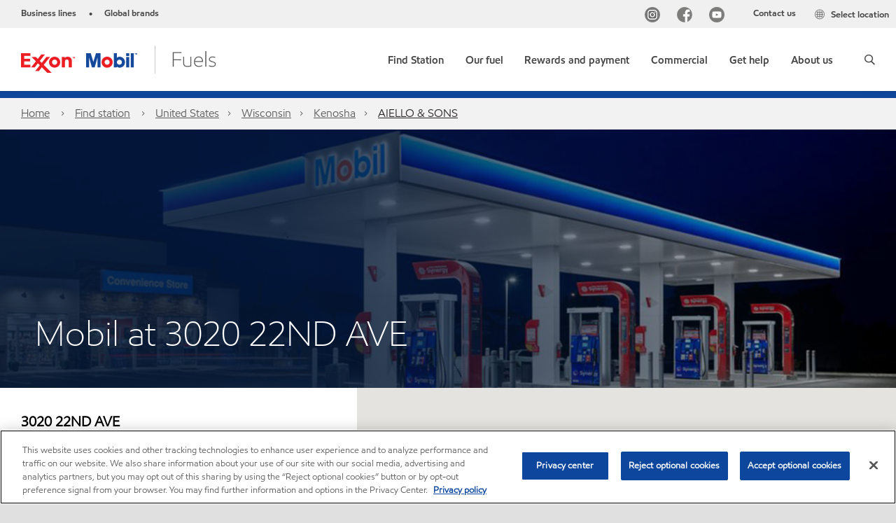

--- FILE ---
content_type: text/html; charset=utf-8
request_url: https://www.exxon.com/en/find-station/mobil-kenosha-wi-aiellosons-200309453
body_size: 28522
content:

<!DOCTYPE html>
<!--[if lt IE 7]>      <html class="no-js lt-ie9 lt-ie8 lt-ie7"> <![endif]-->
<!--[if IE 7]>         <html class="no-js lt-ie9 lt-ie8"> <![endif]-->
<!--[if IE 8]>         <html class="no-js lt-ie9"> <![endif]-->
<!--[if gt IE 8]><!-->
<html class="no-js" lang="en" data-lang="en"
      data-directionrtl="false">
<!--<![endif]-->
<head>
    <meta property="platform" content="wep3.0-e3" />
    <meta name="viewport" content="width=device-width, initial-scale=1" />
    <meta http-equiv="Content-Security-Policy" content="frame-src 'self' 'unsafe-inline' 'unsafe-eval' https://118330cc-6076-40db-995c-80bf4f7ab244.my.connect.aws https://*.swaven.com https://www.google.com/ https://www.gstatic.com https://bcv.mobil.com.cn https://www.mobil.co.in/ https://*.app.baqend.com https://*.baqend.com https://www.mobil.com/ https://r1.dotdigital-pages.com https://*.eame.mobil.com/ https://www.exxonmobil.com/ https://www.mobil.co.id/ https://www.facebook.com/ https://*.adsrvr.org/ https://www.youtube.com/ https://*.livechatinc.com/ https://*.udesk.cn/ https://cdn.appdynamics.com/ https://*.brightcove.net/ https://*.doubleclick.net/ https://*.avndscxom.com/ https://*.youtube-nocookie.com/ https://*.vimeo.com/ https://*.bazaarvoice.com/ https://*.sc-static.net https://*.snapchat.com https://*.tapad.com *.taboola.com https://cdn.cookielaw.org https://geolocation.onetrust.com https://*.kampyle.com https://youtu.be https://exxonmobil-sandbox.hub.rapidapi.com https://apihub.exxonmobil.com https://www.googletagmanager.com; default-src 'self' 'unsafe-inline' 'unsafe-eval' blob: https://*.swaven.com https://static.cloud.coveo.com https://*.mikmak.ai/ https://118330cc-6076-40db-995c-80bf4f7ab244.my.connect.aws https://participant.connect.us-east-1.amazonaws.com wss://*.transport.connect.us-east-1.amazonaws.com https://dev.visualwebsiteoptimizer.com https://d2b7xl3dqzprnt.cloudfront.net https://9m90hdnrng.execute-api.us-east-1.amazonaws.com https://ncyxnyp6a2.execute-api.us-east-1.amazonaws.com https://insight.adsrvr.org  https://bcv.mobil.com.cn https://mapstyle.qpic.cn/ https://*.map.gtimg.com/ https://apis.map.qq.com/ https://*.map.qq.com/ https://apps.sitecore.net https://*.app.baqend.com https://*.baqend.com https://*.avndscxom.com/ https://*.googlesyndication.com https://*.ampproject.org/ https://*.bing.com https://apps.spheracloud.net https://cdn.cookielaw.org https://cdn.pricespider.com/ https://cdn.appdynamics.com/ https://unpkg.com/ https://*.googletagmanager.com/ https://api.map.baidu.com/ https://www.youtube.com/ https://api-maps.yandex.ru/ https://*.bazaarvoice.com/ https://*.pricespider.com/ https://geolocation.onetrust.com/ https://*.analytics.google.com/ https://*.vimeo.com/ https://*.youtube-nocookie.com/ https://*.g.doubleclick.net/ https://*.doubleclick.net/ https://pdx-col.eum-appdynamics.com/ https://privacyportal.onetrust.com/ https://*.google-analytics.com/ https://*.google.com/ https://*.google.co.uk/ https://*.google.co.in/ https://*.brightcove.com https://*.brightcovecdn.com https://*.boltdns.net https://*.googleapis.com/ https://*.akamaihd.net https://cdn.linkedin.oribi.io/ https://miao.baidu.com/ https://api.mapbox.com/ https://events.mapbox.com/ https://www.facebook.com/ https://*.livechatinc.com/ https://xom-ws-us-meijer.phoenix.earlweb.net https://lubesapi.webmarketing-inc.com/ https://developers.onemap.sg/ https://www.onemap.gov.sg/ https://ka-f.fontawesome.com/ https://*.go-mpulse.net/ https://*.akstat.io/ https://*.openweathermap.org/ https://*.sc-static.net https://*.snapchat.com https://*.tapad.com https://*.google.ad https://*.google.ae https://*.google.com.af https://*.google.com.ag https://*.google.al https://*.google.am https://*.google.co.ao https://*.google.com.ar https://*.google.as https://*.google.at https://*.google.com.au https://*.google.az https://*.google.ba https://*.google.com.bd https://*.google.be https://*.google.bf https://*.google.bg https://*.google.com.bh https://*.google.bi https://*.google.bj https://*.google.com.bn https://*.google.com.bo https://*.google.com.br https://*.google.bs https://*.google.bt https://*.google.co.bw https://*.google.by https://*.google.com.bz https://*.google.ca https://*.google.cd https://*.google.cf https://*.google.cg https://*.google.ch https://*.google.ci https://*.google.co.ck https://*.google.cl https://*.google.cm https://*.google.cn https://*.google.com.co https://*.google.co.cr https://*.google.com.cu https://*.google.cv https://*.google.com.cy https://*.google.cz https://*.google.de https://*.google.dj https://*.google.dk https://*.google.dm https://*.google.com.do https://*.google.dz https://*.google.com.ec https://*.google.ee https://*.google.com.eg https://*.google.es https://*.google.com.et https://*.google.fi https://*.google.com.fj https://*.google.fm https://*.google.fr https://*.google.ga https://*.google.ge https://*.google.gg https://*.google.com.gh https://*.google.com.gi https://*.google.gl https://*.google.gm https://*.google.gr https://*.google.com.gt https://*.google.gy https://*.google.com.hk https://*.google.hn https://*.google.hr https://*.google.ht https://*.google.hu https://*.google.co.id https://*.google.ie https://*.google.co.il https://*.google.im https://*.google.iq https://*.google.is https://*.google.it https://*.google.je https://*.google.com.jm https://*.google.jo https://*.google.co.jp https://*.google.co.ke https://*.google.com.kh https://*.google.ki https://*.google.kg https://*.google.co.kr https://*.google.com.kw https://*.google.kz https://*.google.la https://*.google.com.lb https://*.google.li https://*.google.lk https://*.google.co.ls https://*.google.lt https://*.google.lu https://*.google.lv https://*.google.com.ly https://*.google.co.ma https://*.google.md https://*.google.me https://*.google.mg https://*.google.mk https://*.google.ml https://*.google.com.mm https://*.google.mn https://*.google.com.mt https://*.google.mu https://*.google.mv https://*.google.mw https://*.google.com.mx https://*.google.com.my https://*.google.co.mz https://*.google.com.na https://*.google.com.ng https://*.google.com.ni https://*.google.ne https://*.google.nl https://*.google.no https://*.google.com.np https://*.google.nr https://*.google.nu https://*.google.co.nz https://*.google.com.om https://*.google.com.pa https://*.google.com.pe https://*.google.com.pg https://*.google.com.ph https://*.google.com.pk https://*.google.pl https://*.google.pn https://*.google.com.pr https://*.google.ps https://*.google.pt https://*.google.com.py https://*.google.com.qa https://*.google.ro https://*.google.ru https://*.google.rw https://*.google.com.sa https://*.google.com.sb https://*.google.sc https://*.google.se https://*.google.com.sg https://*.google.sh https://*.google.si https://*.google.sk https://*.google.com.sl https://*.google.sn https://*.google.so https://*.google.sm https://*.google.sr https://*.google.st https://*.google.com.sv https://*.google.td https://*.google.tg https://*.google.co.th https://*.google.com.tj https://*.google.tl https://*.google.tm https://*.google.tn https://*.google.to https://*.google.com.tr https://*.google.tt https://*.google.com.tw https://*.google.co.tz https://*.google.com.ua https://*.google.co.ug https://*.google.com.uy https://*.google.co.uz https://*.google.com.vc https://*.google.co.ve https://*.google.co.vi https://*.google.com.vn https://*.google.vu https://*.google.ws https://*.google.rs https://*.google.co.za https://*.google.co.zm https://*.google.co.zw https://*.google.cat https://*.outbrain.com *.taboola.com https://*.redditstatic.com https://*.reddit.com https://px.ads.linkedin.com https://pixel.byspotify.com https://pixels.spotify.com https://ipmeta.io https://youtu.be https://*.kampyle.com https://t.ssl.ak.tiles.virtualearth.net https://exxonmobil-sandbox.hub.rapidapi.com https://apihub.exxonmobil.com https://*.ditu.live.com https://polo.feathr.co https://www.exxonmobilchemical.com https://www.exxonmobilchemical.com.cn https://www.juicer.io https://analytics-fe.digital-cloud-us-main.medallia.com https://productselector.eame.mobil.com https://locator.eame.mobil.com https://api.motor.com https://*.phoenix.earlweb.net http://*.phoenix.earlweb.net https://spatial.virtualearth.net https://dev.virtualearth.net/ https://9m90ndhrmg.execute-api.us-east-1.amazonaws.com wss://wtbstream.pricespider.com https://eydi8dpgb4.execute-api.us-east-1.amazonaws.com; img-src 'self' data: blob: https://*.swaven.com https://dev.visualwebsiteoptimizer.com https://mapapi.qq.com/ https://apis.map.qq.com https://*.map.qq.com/ https://bcv.mobil.com.cn https://*.virtualearth.net https://www.mobil.com/ https://*.app.baqend.com https://*.baqend.com https://*.avndscxom.com/ https://*.baidu.com https://cdn.cookielaw.org https://cdn.pricespider.com/ https://*.analytics.google.com https://*.google-analytics.com/ https://*.vimeo.com/ https://*.youtube-nocookie.com/ https://*.vimeocdn.com https://www.mobil.com.cn/ https://*.brightcove.com https://*.brightcovecdn.com https://*.boltdns.net https://*.google.com/ https://*.google.co.uk/ https://*.google.co.in/ https://*.googleapis.com/ https://*.gstatic.com/ https://*.doubleclick.net/ https://*.bing.com https://*.googletagmanager.com/ https://api-maps.yandex.ru https://core-renderer-tiles.maps.yandex.net https://yandex.ru https://api.map.baidu.com/ https://*.bdimg.com/ https://*.bazaarvoice.com/ https://*.linkedin.com https://*.pricespider.com/ https://miao.baidu.com/ https://content.dps.mobil.com/ https://www.exxon.com/ https://*.ytimg.com/ https://www.facebook.com/ https://*.livechatinc.com/ https://s3.amazonaws.com/ https://*.youtube.com https://productselector.eame.mobil.com/ https://www.exxonmobil.com https://www.mobil.com.cn/ https://*.sc-static.net https://*.snapchat.com https://*.tapad.com https://*.google.ad https://*.google.ae https://*.google.com.af https://*.google.com.ag https://*.google.al https://*.google.am https://*.google.co.ao https://*.google.com.ar https://*.google.as https://*.google.at https://*.google.com.au https://*.google.az https://*.google.ba https://*.google.com.bd https://*.google.be https://*.google.bf https://*.google.bg https://*.google.com.bh https://*.google.bi https://*.google.bj https://*.google.com.bn https://*.google.com.bo https://*.google.com.br https://*.google.bs https://*.google.bt https://*.google.co.bw https://*.google.by https://*.google.com.bz https://*.google.ca https://*.google.cd https://*.google.cf https://*.google.cg https://*.google.ch https://*.google.ci https://*.google.co.ck https://*.google.cl https://*.google.cm https://*.google.cn https://*.google.com.co https://*.google.co.cr https://*.google.com.cu https://*.google.cv https://*.google.com.cy https://*.google.cz https://*.google.de https://*.google.dj https://*.google.dk https://*.google.dm https://*.google.com.do https://*.google.dz https://*.google.com.ec https://*.google.ee https://*.google.com.eg https://*.google.es https://*.google.com.et https://*.google.fi https://*.google.com.fj https://*.google.fm https://*.google.fr https://*.google.ga https://*.google.ge https://*.google.gg https://*.google.com.gh https://*.google.com.gi https://*.google.gl https://*.google.gm https://*.google.gr https://*.google.com.gt https://*.google.gy https://*.google.com.hk https://*.google.hn https://*.google.hr https://*.google.ht https://*.google.hu https://*.google.co.id https://*.google.ie https://*.google.co.il https://*.google.im https://*.google.iq https://*.google.is https://*.google.it https://*.google.je https://*.google.com.jm https://*.google.jo https://*.google.co.jp https://*.google.co.ke https://*.google.com.kh https://*.google.ki https://*.google.kg https://*.google.co.kr https://*.google.com.kw https://*.google.kz https://*.google.la https://*.google.com.lb https://*.google.li https://*.google.lk https://*.google.co.ls https://*.google.lt https://*.google.lu https://*.google.lv https://*.google.com.ly https://*.google.co.ma https://*.google.md https://*.google.me https://*.google.mg https://*.google.mk https://*.google.ml https://*.google.com.mm https://*.google.mn https://*.google.com.mt https://*.google.mu https://*.google.mv https://*.google.mw https://*.google.com.mx https://*.google.com.my https://*.google.co.mz https://*.google.com.na https://*.google.com.ng https://*.google.com.ni https://*.google.ne https://*.google.nl https://*.google.no https://*.google.com.np https://*.google.nr https://*.google.nu https://*.google.co.nz https://*.google.com.om https://*.google.com.pa https://*.google.com.pe https://*.google.com.pg https://*.google.com.ph https://*.google.com.pk https://*.google.pl https://*.google.pn https://*.google.com.pr https://*.google.ps https://*.google.pt https://*.google.com.py https://*.google.com.qa https://*.google.ro https://*.google.ru https://*.google.rw https://*.google.com.sa https://*.google.com.sb https://*.google.sc https://*.google.se https://*.google.com.sg https://*.google.sh https://*.google.si https://*.google.sk https://*.google.com.sl https://*.google.sn https://*.google.so https://*.google.sm https://*.google.sr https://*.google.st https://*.google.com.sv https://*.google.td https://*.google.tg https://*.google.co.th https://*.google.com.tj https://*.google.tl https://*.google.tm https://*.google.tn https://*.google.to https://*.google.com.tr https://*.google.tt https://*.google.com.tw https://*.google.co.tz https://*.google.com.ua https://*.google.co.ug https://*.google.com.uy https://*.google.co.uz https://*.google.com.vc https://*.google.co.ve https://*.google.co.vi https://*.google.com.vn https://*.google.vu https://*.google.ws https://*.google.rs https://*.google.co.za https://*.google.co.zm https://*.google.co.zw https://*.google.cat https://*.livechat-files.com *.taboola.com https://*.redditstatic.com https://*.reddit.com https://www.exxonmobilchemical.com https://www.exxonmobilchemical.com.cn https://*.feathr.co https://*.ditu.live.com https://udc-neb.kampyle.com https://match.adsrvr.org https://adservice.google.com https://adservice.google.co.in https://dummyimage.com https://imageproxy.juicer.io; script-src 'self' 'unsafe-inline' 'unsafe-eval' blob: https://*.swaven.com https://d1gd6b2nf6wza.cloudfront.net https://*.mikmak.ai/ https://118330cc-6076-40db-995c-80bf4f7ab244.my.connect.aws  https://dev.visualwebsiteoptimizer.com https://sdk.amazonaws.com https://www.google.com/ https://www.gstatic.com https://apis.map.qq.com https://*.map.qq.com https://map.qq.com/ https://bcv.mobil.com.cn https://*.jquery.com https://*.app.baqend.com https://*.baqend.com https://*.iesnare.com https://*.ibosscloud.com https://*.baidu.com https://*.bing.com https://*.virtualearth.net https://cdn.cookielaw.org https://cdn.pricespider.com/ https://*.googletagmanager.com/ https://cdn.appdynamics.com/ https://unpkg.com/ https://static.cloud.coveo.com https://players.brightcove.net/ https://*.googleapis.com/ https://api.map.baidu.com/ https://www.youtube.com/ https://api-maps.yandex.ru/ https://*.google-analytics.com/ https://vjs.zencdn.net/ https://*.doubleclick.net/ https://yastatic.net/ https://dlswbr.baidu.com https://*.bazaarvoice.com/ https://*.pricespider.com/ https://gateway.foresee.com/ https://snap.licdn.com https://api.tiles.mapbox.com/ https://*.linkedin.com https://*.bdimg.com/ https://*.ytimg.com/ https://connect.facebook.net/ https://*.adsrvr.org/ https://suggest-maps.yandex.ru/ https://core-renderer-tiles.maps.yandex.net/ https://*.livechatinc.com/ https://*.udesk.cn/ https://cdn.ampproject.org/ https://pi.pardot.com/ https://*.mobil.com https://*.go-mpulse.net/ https://*.akstat.io/ https://www.googleadservices.com/ https://*.avndscxom.com/ https://*.sc-static.net https://*.snapchat.com https://*.tapad.com https://*.cloudflare.com https://*.outbrain.com *.taboola.com https://*.redditstatic.com https://*.reddit.com https://youtu.be https://ipmeta.io https://go.exxonmobilchemical.com https://nebula-cdn.kampyle.com https://statse.webtrendslive.com https://*.feathr.co https://cdnjs.cloudflare.com https://*.ditu.live.com https://www.exxonmobilchemical.com https://www.exxonmobilchemical.com.cn https://secure.leadforensics.com https://pixel.byspotify.com https://pixels.spotify.com; style-src 'self' 'unsafe-inline' https://118330cc-6076-40db-995c-80bf4f7ab244.my.connect.aws https://*.jquery.com https://*.app.baqend.com https://*.baqend.com https://*.googleapis.com https://*.ibosscloud.com https://*.bing.com https://static.cloud.coveo.com https://core-renderer-tiles.maps.yandex.net https://suggest-maps.yandex.ru/ https://api.map.baidu.com/ https://cdn.pricespider.com https://api.tiles.mapbox.com/ https://*.bazaarvoice.com/ https://*.udesk.cn/ https://maxcdn.bootstrapcdn.com/ https://db.onlinewebfonts.com/ https://ka-f.fontawesome.com/ https://*.gstatic.com/ https://cdnjs.cloudflare.com/ https://*.avndscxom.com/ https://*.googletagmanager.com/; font-src 'self' 'unsafe-inline' https://*.swaven.com https://cdn.pricespider.com  https://d1cxmsjx8sn7ih.cloudfront.net https://raka.bing.com https://*.app.baqend.com https://vjs.zencdn.net/ https://*.livechatinc.com/ https://maxcdn.bootstrapcdn.com/ https://db.onlinewebfonts.com/ https://*.gstatic.com/ https://ka-f.fontawesome.com/ https://cdnjs.cloudflare.com/ https://*.googleapis.com https://*.avndscxom.com/ https://*.cloud.coveo.com https://www.bing.com data:; upgrade-insecure-requests; block-all-mixed-content;">

    
    
<script type="text/javascript">
    let cssLoadCount = 0;

    function showBody() {
        var loadingElement = document.getElementById('dvfstLoading');
        var wrapperElement = document.getElementById('wrapper');
        var navMainMobileElement = document.getElementById('nav-main-mobile');

        if (loadingElement) {
            loadingElement.style.display = 'none';
            loadingElement.remove();
        }
        if (wrapperElement) {
            wrapperElement.removeAttribute("style");
        }
        if (navMainMobileElement) {
            navMainMobileElement.removeAttribute("style");
        }

        //raise css loaded event
        var event = new CustomEvent('commonCssLoaded', {
            detail: {
                message: 'Common CSS loaded successfully',
                time: new Date(),
            },
            bubbles: true,
            cancelable: true
        });
        document.dispatchEvent(event);
    }

    function isCssLoaded(linkElement) {
        try {
            return !!linkElement?.sheet?.cssRules;
        } catch {
            return false;
        }
    }

    function checkIfCssLoaded() {
        const vendorCss = document.querySelector("#vendor_css");
        const common_css = document.querySelector("#common_css");
        if (isCssLoaded(vendorCss) && isCssLoaded(common_css)) {
            showBody();
        } else {
            const interval = setInterval(() => {
                if (isCssLoaded(vendorCss) && isCssLoaded(common_css)) {
                    clearInterval(interval);
                    showBody();
                }
            }, 50);
        }
    }

    function showBodyContent() {
        if (++cssLoadCount === 2) {
            checkIfCssLoaded();
        }
    }

    var isChemicalSite = false;
</script>

    <link id="vendor_css" href="/assets/minified/css/commonvendor-bs.min.css"  rel="preload" as="style" onload="this.rel='stylesheet'; this.media='all'; showBodyContent();"  />

<link id="common_css" href="/assets/minified/css/common-blue.min.css?v=639034256663028436"  rel="preload" as="style" onload="this.rel='stylesheet'; this.media='all'; showBodyContent();"  />


    

    
    



    

    
    


    <link rel="preload" href="/Assets/fonts/EMprint-Semibold.woff2" as="font" type="font/woff2" crossorigin />
    <link rel="preload" href="/Assets/fonts/EMPrint-Regular.woff2" as="font" type="font/woff2" crossorigin />
    <link rel="preload" href="/Assets/fonts/EMPrint-Light.woff2" as="font" type="font/woff2" crossorigin />
    <link rel="preload" href="/Assets/fonts/EMPrint-Bold.woff2" as="font" type="font/woff2" crossorigin />

    

    <link rel="stylesheet" type="text/css" href="/assets/css/fonts/dist/english.min.css" media="print" onload="this.media='all'" />
    <link rel="preconnect" href="https://geolocation.onetrust.com" crossorigin="anonymous">
    <link rel="preconnect" href="https://cdn.cookielaw.org" crossorigin="anonymous">

    

    <script>
        const componentCategories = [{"ComponentName":"A18AviationDistributor","Category":"C0003"},{"ComponentName":"A18AviationAirport","Category":"C0003"},{"ComponentName":"BazaarVoice","Category":"C0003"},{"ComponentName":"SDSDownload","Category":"C0003"},{"ComponentName":"YandexMap","Category":"C0003"},{"ComponentName":"CoveoSearch","Category":"C0003"},{"ComponentName":"LegacyApp","Category":"C0003"},{"ComponentName":"Foresee","Category":"C0002"},{"ComponentName":"GoogleAnalytics","Category":"C0002"},{"ComponentName":"Pardot","Category":"C0002"},{"ComponentName":"ProductSeller","Category":"C0002"},{"ComponentName":"YouTube","Category":"C0002"},{"ComponentName":"LegacyApp","Category":"C0002"},{"ComponentName":"YouTube","Category":"C0004"},{"ComponentName":"BaiduMap","Category":"C0004"},{"ComponentName":"BingMap","Category":"C0004"},{"ComponentName":"GoogleAnalytics","Category":"C0004"},{"ComponentName":"Pardot","Category":"C0004"},{"ComponentName":"LegacyApp","Category":"C0004"}];
        function loadXomOneTrust() {
            var e = document.createElement("script");
            e.src = "/assets/minified/js/onetrust-pagereload.min.js?v=639001289587517913";
            e.async = true;
            document.head.appendChild(e)
        }

        function isOneTrustLoaded() {
            const timeout = 2000; // 2 seconds
            const interval = 100; // 100 milliseconds

            return new Promise((resolve) => {
                const start = Date.now();

                const checkConsentManager = () => {
                    if (typeof consentManager !== "undefined") {
                        resolve(true); // Variable found, resolve promise
                    } else if (Date.now() - start >= timeout) {
                        resolve(false); // Timeout reached, resolve with false
                    } else {
                        setTimeout(checkConsentManager, interval); // Recheck after interval
                    }
                };

                checkConsentManager();
            });
        }
    </script>
<!-- OneTrust Cookies Consent Notice start -->

<script async onload="loadXomOneTrust()" src="https://cdn.cookielaw.org/scripttemplates/otSDKStub.js" data-document-language="true" type="text/javascript" charset="UTF-8" data-domain-script="b8a9ad56-c1f5-4e5d-b2ac-3cad26977da1"></script>

<!-- OneTrust Cookies Consent Notice end -->


    <title>AIELLO & SONS - Gas station in KENOSHA | Exxon.com</title>





<link rel="icon" href="https://www.exxon.com/-/media/project/wep/exxon/exxon-retail-us/fav-icon/exxonmobil-16x16.png" type="image/svg" sizes="16x16" />
<link rel="shortcut icon" href="https://www.exxon.com/-/media/project/wep/exxon/exxon-retail-us/fav-icon/exxonmobil-16x16.png" type="image/x-icon" sizes="16x16" />


    <meta name="gdpr_googleanalytics" content="True" />
            <script>
                function getCookieValue(cookieName) {
                    var name = cookieName + "=";
                    var decodedCookie = decodeURIComponent(document.cookie);
                    var ca = decodedCookie.split(';');
                    for (var i = 0; i < ca.length; i++) {
                        var c = ca[i].trim();
                        if (c.indexOf(name) === 0) {
                            return c.substring(name.length, c.length);
                        }
                    }
                    return "";
                }
                var pardotCookieKey = "visitor_id562282";
                var pageVariables = {"PageCategory":"","PageSubcategory":"","BusinessUnit":"","SiteLanguage":"en","SiteLanguageFullName":"English","SiteCountry":"us","SessionId":"fr3ntlmndvkrbfyw1kn3c5qp","HostName":"https://www.exxon.com/en","SitecoreContactId":"","PardotCookieId":"","IsFunctionalActive":"False","IsTargettingActive":"False","IsPerformanceActive":"False","Environment":"production","PageTitle":"{stationName} - Gas station in {city} | Exxon.com"};
                var designType = "desktop";
                if (/android|webos|iphone|ipod|blackberry|iemobile|opera mini/i.test(navigator.userAgent.toLowerCase())) {
                    designType = "mobile";
                }
                else if (/ipad|tablet/i.test(navigator.userAgent.toLowerCase())) {
                    designType = "tablet";
                }

                // set pardot cookie value
                pageVariables.PardotCookieId = getCookieValue(pardotCookieKey);

                dataLayer = [
                {
                "pageCategory": pageVariables.PageCategory,
                "pageSubCategory": pageVariables.PageSubcategory,
                "businessUnit": pageVariables.BusinessUnit,
                "page_type": pageVariables.PageCategory,
                "page_bu": pageVariables.BusinessUnit,
                "environment": pageVariables.Environment,
                "siteCountry": pageVariables.SiteCountry,
                "siteLanguage": pageVariables.SiteLanguage,
                "page_language": pageVariables.SiteLanguageFullName,
                "designType": designType,
                "sessionId": pageVariables.SessionId,
                'sitecore_contact_id': pageVariables.SitecoreContactId,
                'pardot_cookie_id': pageVariables.PardotCookieId,
                'is_functional_active': pageVariables.IsFunctionalActive,
                'is_targeting_active': pageVariables.IsTargettingActive,
                'is_performance_active': pageVariables.IsPerformanceActive,
                "hostName": pageVariables.HostName
                }
                ];
            </script>
            <script  type="text/plain" class="optanon-category-C0002-C0004" data-cookie="C0002-C0004"  data-ignore-alert="true">
<!-- Google Tag Manager -->
(function(w,d,s,l,i){w[l]=w[l]||[];w[l].push({'gtm.start':
new Date().getTime(),event:'gtm.js'});var f=d.getElementsByTagName(s)[0],
j=d.createElement(s),dl=l!='dataLayer'?'&l='+l:'';j.async=true;j.src=
'https://www.googletagmanager.com/gtm.js?id='+i+dl;f.parentNode.insertBefore(j,f);
})(window,document,'script','dataLayer','GTM-T2K47HW');
<!-- End Google Tag Manager -->            </script>




    <meta property="og:title" content="">
    <meta property="og:type" content="Website">
    <meta property="og:url" content="https://www.exxon.com/en/find-station/mobil-kenosha-wi-aiellosons-200309453">
    <meta property="og:image" content="#">
    <meta property="og:description" content="">









        <meta name="description" content="Mobil gas station in 3020 22ND AVE, KENOSHA, WI. Find the nearest gas station on ExxonMobil official website." />
        <meta name="keywords" content="" />




<meta property="twitter:title"  content="{stationName} - Gas station in {city} | Exxon.com"><meta property="twitter:card"  content="summary_large_image">

    <meta name="viewport" content="width=device-width, initial-scale=1" />
        <link rel="canonical" href="https://www.exxon.com/en/find-station/mobil-kenosha-wi-aiellosons-200309453" />


    

    
    <script>
        var vendorScripts = [];
        var scripts = [];
        window.WEP = {};
        window.WEP.isPageEditor = function () {
            return false;
        };
</script>
    
</head>
<body class="default-device bodyclass"  data-bp="">

    
    <div id="dvfstLoading">
        Loading...
    </div>


    


<noscript><iframe src="https://www.googletagmanager.com/ns.html?id=GTM-T2K47HW" height="0" width="0" style="display:none;visibility:hidden"></iframe></noscript>

    
    


    <script>
		var sizes = [
			{ name: "xs", width: 0 },
			{ name: "sm", width: 380 },
			{ name: "md", width: 480 },
			{ name: "lg", width: 720 },
			{ name: "xl", width: 1024 },
		];

		function trackBPinBody() {
			var body = document.body,
				bpAttr = "data-bp",
				wW = window.innerWidth;

			for (var i = 0; i < sizes.length; i++) {
				var v = sizes[i];
				var nextBP = (i === sizes.length - 1) ? sizes.length - 1 : i + 1;

				if (wW < sizes[nextBP].width) {
				body.setAttribute(bpAttr, v.name);
				break; // works as expected
				} else if (wW >= v.width) {
				body.setAttribute(bpAttr, v.name);
				}
			}
		}

		trackBPinBody();
    </script>

    

    
<!--To load the angular components in Mobil Promotions Manager-->





    <nav  data-unique-id="81D0700E24984C6AABE198471C6A914C" data-component-id="03595C81FF024C2EB3E59322FE7F34F0" data-source="{5AC15105-32EC-4BC4-9C3C-6A1D1D088204}"   id="nav-main-mobile" aria-label="" style="display:none;">

        <ul class="nav-main-mobile-panel nav-main-mobile-panel-menu nav-main-mobile-panel-active" id="mainmenu">
                    <li>
                        <a href="https://www.exxon.com/en/find-station/" class="nav-last-child" data-menu-level="1">
                            <span>
                                Find Station
                            </span>
                        </a>
                    </li>
                    <li>
                        <a href="#5d4b92b1-98a0-4d4e-9cec-49255b021be4Mobil" data-menu-level="1">
                            <span>
                                Our fuel
                            </span>
                        </a>
                    </li>
                    <li>
                        <a href="#91bf7ead-81fb-4390-b162-04b4037b0b2cMobil" data-menu-level="1">
                            <span>
                                Rewards and payment
                            </span>
                        </a>
                    </li>
                    <li>
                        <a href="#7a47d21d-1de7-412f-a4cb-301284433530Mobil" data-menu-level="1">
                            <span>
                                Commercial
                            </span>
                        </a>
                    </li>
                    <li>
                        <a href="#c2996d2e-bd97-4a2c-ac5c-182ee642f4a3Mobil" data-menu-level="1">
                            <span>
                                Get help
                            </span>
                        </a>
                    </li>
                    <li>
                        <a href="#03e9b7ce-a133-4f7e-a905-5adde704fff6Mobil" data-menu-level="1">
                            <span>
                                About us
                            </span>
                        </a>
                    </li>
        </ul>
<ul class="nav-main-mobile-panel nav-main-mobile-panel-menu" id="314a58b0-be76-40f9-b4eb-62db56411a09Mobil" data-menu-level="2" data-parent-id="mainmenu">
                    <li class="nav-main-mobile-back">
                        <a href="#mainmenu" tabindex="0" class="backnavigation">
                            <span>Find Station</span>
                        </a>
                            <p class="meganav-subtitle"></p>
                    </li>
                </ul>
<ul class="nav-main-mobile-panel nav-main-mobile-panel-menu" id="5d4b92b1-98a0-4d4e-9cec-49255b021be4Mobil" data-menu-level="2" data-parent-id="mainmenu">
                    <li class="nav-main-mobile-back">
                        <a href="#mainmenu" tabindex="0" class="backnavigation">
                            <span>Our fuel</span>
                        </a>
                            <p class="meganav-subtitle"></p>
                    </li>
                                            <li class="">
                                                <!-- BEGIN NOINDEX -->
                                                        <a href="/en/unleaded-gasoline" class="nav-last-child" data-menu-level="2">Synergy™ gasoline</a>
                                            </li>
                                            <!-- END NOINDEX -->
                                            <li class="">
                                                <!-- BEGIN NOINDEX -->
                                                        <a href="/en/synergy-supreme-plus" class="nav-last-child" data-menu-level="2">Synergy Supreme+™ premium gasoline</a>
                                            </li>
                                            <!-- END NOINDEX -->
                                            <li class="">
                                                <!-- BEGIN NOINDEX -->
                                                        <a href="/en/synergy-diesel-efficient" class="nav-last-child" data-menu-level="2">Synergy Diesel Efficient™ fuel</a>
                                            </li>
                                            <!-- END NOINDEX -->
                </ul>
<ul class="nav-main-mobile-panel nav-main-mobile-panel-menu" id="91bf7ead-81fb-4390-b162-04b4037b0b2cMobil" data-menu-level="2" data-parent-id="mainmenu">
                    <li class="nav-main-mobile-back">
                        <a href="#mainmenu" tabindex="0" class="backnavigation">
                            <span>Rewards and payment</span>
                        </a>
                            <p class="meganav-subtitle"></p>
                    </li>
                                            <li class="">
                                                <!-- BEGIN NOINDEX -->
                                                        <a href="/en/rewards-program" class="nav-last-child" data-menu-level="2">Exxon Mobil Rewards+™</a>
                                            </li>
                                            <!-- END NOINDEX -->
                                            <li class="">
                                                <!-- BEGIN NOINDEX -->
                                                        <a href="/en/earn-rewards-plus-points" class="nav-last-child" data-menu-level="2">Exclusive offers</a>
                                            </li>
                                            <!-- END NOINDEX -->
                                            <li class="">
                                                <!-- BEGIN NOINDEX -->
                                                        <a href="/en/walmart" target="|Custom" class="nav-last-child" data-menu-level="2">Walmart+</a>
                                            </li>
                                            <!-- END NOINDEX -->
                                            <!-- BEGIN NOINDEX -->
                                            <li class="">
                                                        <a href="/en/credit-cards" class="nav-last-child" data-menu-level="2">Credit cards</a>
                                            </li>
                                            <!-- END NOINDEX -->
                                            <li class="">
                                                <!-- BEGIN NOINDEX -->
                                                        <a href="/en/gas-gift-cards" class="nav-last-child" data-menu-level="2">Prepaid cards and gift cards</a>
                                            </li>
                                            <!-- END NOINDEX -->
                                            <li class="">
                                                <!-- BEGIN NOINDEX -->
                                                        <a href="/en/my-account" class="nav-last-child" data-menu-level="2">My accounts</a>
                                            </li>
                                            <!-- END NOINDEX -->
                </ul>
<ul class="nav-main-mobile-panel nav-main-mobile-panel-menu" id="7a47d21d-1de7-412f-a4cb-301284433530Mobil" data-menu-level="2" data-parent-id="mainmenu">
                    <li class="nav-main-mobile-back">
                        <a href="#mainmenu" tabindex="0" class="backnavigation">
                            <span>Commercial</span>
                        </a>
                            <p class="meganav-subtitle"></p>
                    </li>
                                            <li class="">
                                                <!-- BEGIN NOINDEX -->
                                                        <a href="/en/for-fleets" class="nav-last-child" data-menu-level="2">Fleets</a>
                                            </li>
                                            <!-- END NOINDEX -->
                                            <!-- BEGIN NOINDEX -->
                                            <li class="">
                                                        <a href="/en/bulk-fuel-delivery" class="nav-last-child" data-menu-level="2">Bulk fuel delivery </a>
                                            </li>
                                            <!-- END NOINDEX -->
                                            <li class="">
                                                <!-- BEGIN NOINDEX -->
                                                        <a href="https://www.exxonmobil.com/en/wholesale-fuels" target="_blank" class="nav-last-child" data-menu-level="2">Wholesale Fuels</a>
                                            </li>
                                            <!-- END NOINDEX -->
                </ul>
<ul class="nav-main-mobile-panel nav-main-mobile-panel-menu" id="c2996d2e-bd97-4a2c-ac5c-182ee642f4a3Mobil" data-menu-level="2" data-parent-id="mainmenu">
                    <li class="nav-main-mobile-back">
                        <a href="#mainmenu" tabindex="0" class="backnavigation">
                            <span>Get help</span>
                        </a>
                            <p class="meganav-subtitle"></p>
                    </li>
                                            <!-- BEGIN NOINDEX -->
                                            <li class="">
                                                        <a href="/en/fuel-efficiency" class="nav-last-child" data-menu-level="2">Fuel tips</a>
                                            </li>
                                            <!-- END NOINDEX -->
                                            <!-- BEGIN NOINDEX -->
                                            <li class="">
                                                        <a href="/en/frequently-asked-questions" class="nav-last-child" data-menu-level="2">Frequently asked questions</a>
                                            </li>
                                            <!-- END NOINDEX -->
                                            <li class="">
                                                <!-- BEGIN NOINDEX -->
                                                        <a href="/en/msds" class="nav-last-child" data-menu-level="2">Product and safety data sheets</a>
                                            </li>
                                            <!-- END NOINDEX -->
                                            <li class="">
                                                <!-- BEGIN NOINDEX -->
                                                        <a href="/en/contact-us" class="nav-last-child" data-menu-level="2">Contact us</a>
                                            </li>
                                            <!-- END NOINDEX -->
                </ul>
<ul class="nav-main-mobile-panel nav-main-mobile-panel-menu" id="03e9b7ce-a133-4f7e-a905-5adde704fff6Mobil" data-menu-level="2" data-parent-id="mainmenu">
                    <li class="nav-main-mobile-back">
                        <a href="#mainmenu" tabindex="0" class="backnavigation">
                            <span>About us</span>
                        </a>
                            <p class="meganav-subtitle"></p>
                    </li>
                                            <!-- BEGIN NOINDEX -->
                                            <li class="">
                                                        <a href="/en/about-us" class="nav-last-child" data-menu-level="2">About us</a>
                                            </li>
                                            <!-- END NOINDEX -->
                                            <li class="">
                                                <!-- BEGIN NOINDEX -->
                                                        <a href="/en/brandingwithexxonandmobil" class="nav-last-child" data-menu-level="2">Branding with Exxon™ and Mobil™</a>
                                            </li>
                                            <!-- END NOINDEX -->
                                            <!-- BEGIN NOINDEX -->
                                            <li class="">
                                                        <a href="/en/for-business" class="nav-last-child" data-menu-level="2">Additional products and services</a>
                                            </li>
                                            <!-- END NOINDEX -->
                </ul>
                    <ul class="nav-main-mobile-panel nav-main-mobile-panel-menu" id="856f676d-7b06-4bac-b5a4-7f1dd2dae19cMobil" data-parent-id="5d4b92b1-98a0-4d4e-9cec-49255b021be4Mobil" data-menu-level="3">
                <li class="nav-main-mobile-back"><a href="#5d4b92b1-98a0-4d4e-9cec-49255b021be4Mobil">Synergy™ gasoline</a></li>
            </ul>
            <ul class="nav-main-mobile-panel nav-main-mobile-panel-menu" id="3c8467d7-cd91-47aa-ab96-6eb8d283df1fMobil" data-parent-id="5d4b92b1-98a0-4d4e-9cec-49255b021be4Mobil" data-menu-level="3">
                <li class="nav-main-mobile-back"><a href="#5d4b92b1-98a0-4d4e-9cec-49255b021be4Mobil">Synergy Supreme+™ premium gasoline</a></li>
            </ul>
            <ul class="nav-main-mobile-panel nav-main-mobile-panel-menu" id="221dff55-009d-464c-afea-6643795c8256Mobil" data-parent-id="5d4b92b1-98a0-4d4e-9cec-49255b021be4Mobil" data-menu-level="3">
                <li class="nav-main-mobile-back"><a href="#5d4b92b1-98a0-4d4e-9cec-49255b021be4Mobil">Synergy Diesel Efficient™ fuel</a></li>
            </ul>
            <ul class="nav-main-mobile-panel nav-main-mobile-panel-menu" id="021c4bc1-904e-4c1a-8d84-6f3924fb7c2fMobil" data-parent-id="91bf7ead-81fb-4390-b162-04b4037b0b2cMobil" data-menu-level="3">
                <li class="nav-main-mobile-back"><a href="#91bf7ead-81fb-4390-b162-04b4037b0b2cMobil">Exxon Mobil Rewards+™</a></li>
            </ul>
            <ul class="nav-main-mobile-panel nav-main-mobile-panel-menu" id="728b9301-40dc-42cf-8795-02f9ec60e775Mobil" data-parent-id="91bf7ead-81fb-4390-b162-04b4037b0b2cMobil" data-menu-level="3">
                <li class="nav-main-mobile-back"><a href="#91bf7ead-81fb-4390-b162-04b4037b0b2cMobil">Exclusive offers</a></li>
            </ul>
            <ul class="nav-main-mobile-panel nav-main-mobile-panel-menu" id="7933642a-733b-4d16-8565-540a825fe8b7Mobil" data-parent-id="91bf7ead-81fb-4390-b162-04b4037b0b2cMobil" data-menu-level="3">
                <li class="nav-main-mobile-back"><a href="#91bf7ead-81fb-4390-b162-04b4037b0b2cMobil">Walmart+</a></li>
            </ul>
            <ul class="nav-main-mobile-panel nav-main-mobile-panel-menu" id="f766564f-e281-431a-bd2e-1a5e36a49c80Mobil" data-parent-id="91bf7ead-81fb-4390-b162-04b4037b0b2cMobil" data-menu-level="3">
                <li class="nav-main-mobile-back"><a href="#91bf7ead-81fb-4390-b162-04b4037b0b2cMobil">Credit cards</a></li>
                        <li class="">
                                    <a href="/en/smart-card-plus" class="nav-last-child">Exxon Mobil Smart Card+</a>                         </li>
                        <li class="">
                                    <a href="/en/directdebitplus" class="nav-last-child">Exxon Mobil Direct Debit+</a>                         </li>
            </ul>
            <ul class="nav-main-mobile-panel nav-main-mobile-panel-menu" id="db5f7e65-d483-4862-905a-90d0de26dc48Mobil" data-parent-id="91bf7ead-81fb-4390-b162-04b4037b0b2cMobil" data-menu-level="3">
                <li class="nav-main-mobile-back"><a href="#91bf7ead-81fb-4390-b162-04b4037b0b2cMobil">Prepaid cards and gift cards</a></li>
            </ul>
            <ul class="nav-main-mobile-panel nav-main-mobile-panel-menu" id="3fd3c2b4-7be3-48e0-87de-657de03996deMobil" data-parent-id="91bf7ead-81fb-4390-b162-04b4037b0b2cMobil" data-menu-level="3">
                <li class="nav-main-mobile-back"><a href="#91bf7ead-81fb-4390-b162-04b4037b0b2cMobil"></a></li>
                        <li class="">
                        </li>
            </ul>
            <ul class="nav-main-mobile-panel nav-main-mobile-panel-menu" id="95f6e9dd-1052-48b4-9830-fce25158c589Mobil" data-parent-id="91bf7ead-81fb-4390-b162-04b4037b0b2cMobil" data-menu-level="3">
                <li class="nav-main-mobile-back"><a href="#91bf7ead-81fb-4390-b162-04b4037b0b2cMobil">My accounts</a></li>
            </ul>
            <ul class="nav-main-mobile-panel nav-main-mobile-panel-menu" id="08b83f40-51d5-4aef-bf30-2fea5365e112Mobil" data-parent-id="7a47d21d-1de7-412f-a4cb-301284433530Mobil" data-menu-level="3">
                <li class="nav-main-mobile-back"><a href="#7a47d21d-1de7-412f-a4cb-301284433530Mobil">Fleets</a></li>
            </ul>
            <ul class="nav-main-mobile-panel nav-main-mobile-panel-menu" id="a1b48174-8f0a-4984-8559-b41a7d5ca528Mobil" data-parent-id="7a47d21d-1de7-412f-a4cb-301284433530Mobil" data-menu-level="3">
                <li class="nav-main-mobile-back"><a href="#7a47d21d-1de7-412f-a4cb-301284433530Mobil">Bulk fuel delivery </a></li>
                        <li class="">
                                    <a href="/en/bulk-fuels" class="nav-last-child">Our fuel</a>                         </li>
                        <li class="">
                                    <a href="/en/mobil-diesel-efficient" class="nav-last-child">Mobil Diesel Efficient™</a>                         </li>
                        <li class="">
                                    <a href="/en/find-a-fuel-supplier" class="nav-last-child">Find a fuel supplier</a>                         </li>
                        <li class="">
                                    <a href="/en/become-a-supplier" class="nav-last-child">Become a fuel supplier</a>                         </li>
            </ul>
            <ul class="nav-main-mobile-panel nav-main-mobile-panel-menu" id="d435286b-ca83-4d2d-8fef-f90e3db4eb5fMobil" data-parent-id="7a47d21d-1de7-412f-a4cb-301284433530Mobil" data-menu-level="3">
                <li class="nav-main-mobile-back"><a href="#7a47d21d-1de7-412f-a4cb-301284433530Mobil">Wholesale Fuels</a></li>
            </ul>
            <ul class="nav-main-mobile-panel nav-main-mobile-panel-menu" id="f94e9c3e-b1ee-4fd6-aed5-da62d735c7adMobil" data-parent-id="c2996d2e-bd97-4a2c-ac5c-182ee642f4a3Mobil" data-menu-level="3">
                <li class="nav-main-mobile-back"><a href="#c2996d2e-bd97-4a2c-ac5c-182ee642f4a3Mobil">Fuel tips</a></li>
                        <li class="">
                                    <a href="/en/car-maintenance-tips" class="nav-last-child">Car maintenance</a>                         </li>
                        <li class="">
                                    <a href="/en/driving-tips" class="nav-last-child">Driving habits</a>                         </li>
                        <li class="">
                                    <a href="" class="nav-last-child">Smart choices</a>                         </li>
                        <li class="">
                                    <a href="/en/travel-tips" class="nav-last-child">Tips for your journey</a>                         </li>
                        <li class="">
                                    <a href="/en/gasoline-safety-storage" class="nav-last-child">Safety & storage</a>                         </li>
            </ul>
            <ul class="nav-main-mobile-panel nav-main-mobile-panel-menu" id="386c7035-a118-48bc-8e5c-6b49a960d7a1Mobil" data-parent-id="c2996d2e-bd97-4a2c-ac5c-182ee642f4a3Mobil" data-menu-level="3">
                <li class="nav-main-mobile-back"><a href="#c2996d2e-bd97-4a2c-ac5c-182ee642f4a3Mobil">Frequently asked questions</a></li>
                        <li class="">
                                    <a href="/en/rewards-faqs" class="nav-last-child">Exxon Mobil Rewards+™ FAQs</a>                         </li>
                        <li class="">
                                    <a href="/en/rewards-app-faqs" class="nav-last-child">Exxon Mobil Rewards+™ app FAQs </a>                         </li>
                        <li class="">
                                    <a href="/en/stations-and-fuel" class="nav-last-child">Our stations and fuel FAQs</a>                         </li>
            </ul>
            <ul class="nav-main-mobile-panel nav-main-mobile-panel-menu" id="0c38d558-2238-48e5-95d8-f23b229f2ee9Mobil" data-parent-id="c2996d2e-bd97-4a2c-ac5c-182ee642f4a3Mobil" data-menu-level="3">
                <li class="nav-main-mobile-back"><a href="#c2996d2e-bd97-4a2c-ac5c-182ee642f4a3Mobil">Product and safety data sheets</a></li>
            </ul>
            <ul class="nav-main-mobile-panel nav-main-mobile-panel-menu" id="709f152f-bf0d-4661-b8fe-0c0e6bf6df86Mobil" data-parent-id="c2996d2e-bd97-4a2c-ac5c-182ee642f4a3Mobil" data-menu-level="3">
                <li class="nav-main-mobile-back"><a href="#c2996d2e-bd97-4a2c-ac5c-182ee642f4a3Mobil">Contact us</a></li>
            </ul>
            <ul class="nav-main-mobile-panel nav-main-mobile-panel-menu" id="784322c7-a0a3-47ed-90b7-ed64040e0504Mobil" data-parent-id="03e9b7ce-a133-4f7e-a905-5adde704fff6Mobil" data-menu-level="3">
                <li class="nav-main-mobile-back"><a href="#03e9b7ce-a133-4f7e-a905-5adde704fff6Mobil">About us</a></li>
                        <li class="">
                                    <a href="/en/about-us" class="nav-last-child">About Exxon and Mobil</a>                         </li>
                        <li class="">
                                    <a href="https://corporate.exxonmobil.com/About-us/Careers" target="_blank" class="nav-last-child">Jobs and careers</a>                         </li>
            </ul>
            <ul class="nav-main-mobile-panel nav-main-mobile-panel-menu" id="43a6ef41-ec82-4b60-9678-8419e7d964acMobil" data-parent-id="03e9b7ce-a133-4f7e-a905-5adde704fff6Mobil" data-menu-level="3">
                <li class="nav-main-mobile-back"><a href="#03e9b7ce-a133-4f7e-a905-5adde704fff6Mobil">Branding with Exxon™ and Mobil™</a></li>
            </ul>
            <ul class="nav-main-mobile-panel nav-main-mobile-panel-menu" id="2970a8e6-8e7a-4b59-ac9f-e509608fcf7eMobil" data-parent-id="03e9b7ce-a133-4f7e-a905-5adde704fff6Mobil" data-menu-level="3">
                <li class="nav-main-mobile-back"><a href="#03e9b7ce-a133-4f7e-a905-5adde704fff6Mobil">Additional products and services</a></li>
                        <li class="">
                                    <a href="/en/for-business" class="nav-last-child">Products and services</a>                         </li>
                        <li class="">
                                    <a href="/en/wholesale-fuels" class="nav-last-child">Wholesale fuels</a>                         </li>
                        <li class="">
                                    <a href="/en/motor-oil" class="nav-last-child">Motor oil</a>                         </li>
            </ul>
        

    <ul  data-unique-id="81D0700E24984C6AABE198471C6A914C" data-component-id="03595C81FF024C2EB3E59322FE7F34F0" data-source="{5AC15105-32EC-4BC4-9C3C-6A1D1D088204}"   class="nav-main-mobile-panel nav-main-mobile-panel-menu" id=f766564f-e281-431a-bd2e-1a5e36a49c80Mobil data-menu-level="3" data-parent-id=91bf7ead-81fb-4390-b162-04b4037b0b2cMobil>
        <!-- BEGIN NOINDEX -->
        <li class="nav-main-mobile-back"><a href="#5663e03f-7393-4858-b1af-97f37f7ee4b9Mobil">Credit cards</a></li>
                <li class="">
                            <a href="/en/smart-card-plus" class="nav-last-child">Exxon Mobil Smart Card+</a>

                </li>
                <!-- END NOINDEX -->
                <li class="">
                            <a href="/en/directdebitplus" class="nav-last-child">Exxon Mobil Direct Debit+</a>

                </li>
                <!-- END NOINDEX -->
    </ul>


    <ul  data-unique-id="81D0700E24984C6AABE198471C6A914C" data-component-id="03595C81FF024C2EB3E59322FE7F34F0" data-source="{5AC15105-32EC-4BC4-9C3C-6A1D1D088204}"   class="nav-main-mobile-panel nav-main-mobile-panel-menu" id=a1b48174-8f0a-4984-8559-b41a7d5ca528Mobil data-menu-level="3" data-parent-id=7a47d21d-1de7-412f-a4cb-301284433530Mobil>
        <!-- BEGIN NOINDEX -->
        <li class="nav-main-mobile-back"><a href="#2dec4bb7-433a-4651-b6a1-189c374c45b8Mobil">Bulk fuel delivery </a></li>
                <li class="">
                            <a href="/en/bulk-fuels" class="nav-last-child">Our fuel</a>

                </li>
                <!-- END NOINDEX -->
                <li class="">
                            <a href="/en/mobil-diesel-efficient" class="nav-last-child">Mobil Diesel Efficient™</a>

                </li>
                <!-- END NOINDEX -->
                <li class="">
                            <a href="/en/find-a-fuel-supplier" class="nav-last-child">Find a fuel supplier</a>

                </li>
                <!-- END NOINDEX -->
                <li class="">
                            <a href="/en/become-a-supplier" class="nav-last-child">Become a fuel supplier</a>

                </li>
                <!-- END NOINDEX -->
    </ul>


    <ul  data-unique-id="81D0700E24984C6AABE198471C6A914C" data-component-id="03595C81FF024C2EB3E59322FE7F34F0" data-source="{5AC15105-32EC-4BC4-9C3C-6A1D1D088204}"   class="nav-main-mobile-panel nav-main-mobile-panel-menu" id=f94e9c3e-b1ee-4fd6-aed5-da62d735c7adMobil data-menu-level="3" data-parent-id=c2996d2e-bd97-4a2c-ac5c-182ee642f4a3Mobil>
        <!-- BEGIN NOINDEX -->
        <li class="nav-main-mobile-back"><a href="#75dd42f2-41eb-479c-8c2d-94442f02b5abMobil">Fuel tips</a></li>
                <li class="">
                            <a href="/en/car-maintenance-tips" class="nav-last-child">Car maintenance</a>

                </li>
                <!-- END NOINDEX -->
                <li class="">
                            <a href="/en/driving-tips" class="nav-last-child">Driving habits</a>

                </li>
                <!-- END NOINDEX -->
                <li class="">
                            <a href="" class="nav-last-child">Smart choices</a>

                </li>
                <!-- END NOINDEX -->
                <li class="">
                            <a href="/en/travel-tips" class="nav-last-child">Tips for your journey</a>

                </li>
                <!-- END NOINDEX -->
                <li class="">
                            <a href="/en/gasoline-safety-storage" class="nav-last-child">Safety & storage</a>

                </li>
                <!-- END NOINDEX -->
    </ul>


    <ul  data-unique-id="81D0700E24984C6AABE198471C6A914C" data-component-id="03595C81FF024C2EB3E59322FE7F34F0" data-source="{5AC15105-32EC-4BC4-9C3C-6A1D1D088204}"   class="nav-main-mobile-panel nav-main-mobile-panel-menu" id=386c7035-a118-48bc-8e5c-6b49a960d7a1Mobil data-menu-level="3" data-parent-id=c2996d2e-bd97-4a2c-ac5c-182ee642f4a3Mobil>
        <!-- BEGIN NOINDEX -->
        <li class="nav-main-mobile-back"><a href="#4d4f6c7c-8239-41b3-a3d7-fbaacdc1e0e3Mobil">Frequently asked questions</a></li>
                <li class="">
                            <a href="/en/rewards-faqs" class="nav-last-child">Exxon Mobil Rewards+™ FAQs</a>

                </li>
                <!-- END NOINDEX -->
                <li class="">
                            <a href="/en/rewards-app-faqs" class="nav-last-child">Exxon Mobil Rewards+™ app FAQs </a>

                </li>
                <!-- END NOINDEX -->
                <li class="">
                            <a href="/en/stations-and-fuel" class="nav-last-child">Our stations and fuel FAQs</a>

                </li>
                <!-- END NOINDEX -->
    </ul>


    <ul  data-unique-id="81D0700E24984C6AABE198471C6A914C" data-component-id="03595C81FF024C2EB3E59322FE7F34F0" data-source="{5AC15105-32EC-4BC4-9C3C-6A1D1D088204}"   class="nav-main-mobile-panel nav-main-mobile-panel-menu" id=784322c7-a0a3-47ed-90b7-ed64040e0504Mobil data-menu-level="3" data-parent-id=03e9b7ce-a133-4f7e-a905-5adde704fff6Mobil>
        <!-- BEGIN NOINDEX -->
        <li class="nav-main-mobile-back"><a href="#b25b724e-814b-4175-b15f-ca46e6e4e102Mobil">About us</a></li>
                <li class="">
                            <a href="/en/about-us" class="nav-last-child">About Exxon and Mobil</a>

                </li>
                <!-- END NOINDEX -->
                <li class="">
                            <a href="https://corporate.exxonmobil.com/About-us/Careers" target="_blank" class="nav-last-child">Jobs and careers</a>

                </li>
                <!-- END NOINDEX -->
    </ul>


    <ul  data-unique-id="81D0700E24984C6AABE198471C6A914C" data-component-id="03595C81FF024C2EB3E59322FE7F34F0" data-source="{5AC15105-32EC-4BC4-9C3C-6A1D1D088204}"   class="nav-main-mobile-panel nav-main-mobile-panel-menu" id=2970a8e6-8e7a-4b59-ac9f-e509608fcf7eMobil data-menu-level="3" data-parent-id=03e9b7ce-a133-4f7e-a905-5adde704fff6Mobil>
        <!-- BEGIN NOINDEX -->
        <li class="nav-main-mobile-back"><a href="#699c71d1-7fc1-477a-85d0-c18aa463ebecMobil">Additional products and services</a></li>
                <li class="">
                            <a href="/en/for-business" class="nav-last-child">Products and services</a>

                </li>
                <!-- END NOINDEX -->
                <li class="">
                            <a href="/en/wholesale-fuels" class="nav-last-child">Wholesale fuels</a>

                </li>
                <!-- END NOINDEX -->
                <li class="">
                            <a href="/en/motor-oil" class="nav-last-child">Motor oil</a>

                </li>
                <!-- END NOINDEX -->
    </ul>
    </nav>

<!-- END NOINDEX -->
<!--Begin DPS OpenTemplate Placeholder for Head Section-->

<!--End DPS OpenTemplate Placeholder for Head Section-->
<!-- #wrapper -->


    <div id="wrapper"  style="display:none;"  class="body-wrapper "  >
        <!-- #header -->
        <!-- BEGIN NOINDEX -->
        



    <div class="skip-link">
        <a href="#content" id="skip">Skip to main content</a>
    </div>

<header  data-unique-id="2C0932FF207449179BE8695DAFE45DCA" data-component-id="858800CF47CE4C5799C3766559D904A6" data-source="{EE943867-8E76-4305-96C0-493964D8E072}"  
        class="nav-header navbar-main-header " data-fixeddesktop="False"
        data-fixedmobile="False"
        data-additional-detail="Navigation|Navigation|HeaderContainer">
    <div class="nav-wrapper">
        <div class="nav-top-bar">
            <div class="nav-top-bar-left">
                
<link href="/assets/minified/css/linkList.min.css?v=639001289562117578" rel="stylesheet" media="print" onload="this.media='all'" />



    <ul  data-unique-id="3C982613C0254DDA83C6F20C20345E3C" data-component-id="8CA0724274DE4913BEDB5468442FE099" data-source="{751E1DFB-7379-4918-8646-C33E2CCD832B}"   data-additional-detail="Navigation|Navigation|WEPLinkList" class="component link-list nav-lines-brands" data-cmpvariant="WEP Link List|Brands Nav">
            <li class="item0 odd first">
                <span class="bullet">•</span>
<a data-variantfieldname="Link" target="_blank" rel="noopener noreferrer" href="https://corporate.exxonmobil.com/About-us/Business-divisions" data-variantitemid="{23EB6122-9782-4215-A689-419F5951595F}">Business lines</a>            </li>
            <li class="item1 even last">
                <span class="bullet">•</span>
<a data-variantfieldname="Link" target="_blank" rel="noopener noreferrer" href="https://corporate.exxonmobil.com/About-us/Brands" data-variantitemid="{7BEDD030-15F3-4A52-9B33-A589046E81F6}">Global brands</a>            </li>
    </ul>


            </div>
            <div class="nav-top-bar-right">
                    <ul  data-unique-id="C29FFD5D81E44CC4BB67F58607F54724" data-component-id="16E6EBFDAC9A4091A234FDF7498C3C80" data-source="{92214A91-2BDA-4E76-9983-1376417CF91C}"   class="nav-country">
        <li>
            <a href="https://corporate.exxonmobil.com/?query=https%3a%2f%2fwww.exxon.com%2fen%2ffind-station%2fmobil-rockford-il-southmainmart-200316113%2fjacksonville-fl-blanding-200323457#global-websites#Exxon">
                <span class="selectLocationIcon" aria-hidden="true">
                    <svg xmlns="http://www.w3.org/2000/svg" viewBox="0 0 16 16"><path d="M8.5,16A7.5,7.5,0,1,1,16,8.5,7.508,7.508,0,0,1,8.5,16Zm0-14A6.5,6.5,0,1,0,15,8.5,6.508,6.508,0,0,0,8.5,2Z" fill="currentColor" /><rect x="4" y="5" width="9" height="1" fill="currentColor" /><rect x="4" y="11" width="9" height="1" fill="currentColor" /><rect x="3" y="8" width="11" height="1" fill="currentColor" /><rect x="8" y="3" width="1" height="11" fill="currentColor" /><path d="M5.156,13.318,4.6,11.384a10.49,10.49,0,0,1,0-5.769l.552-1.934.962.275L5.565,5.89a9.5,9.5,0,0,0,0,5.22l.553,1.934Z" fill="currentColor" /><path d="M11.844,13.318l-.962-.275.553-1.934a9.5,9.5,0,0,0,0-5.22l-.553-1.934.962-.275L12.4,5.616a10.49,10.49,0,0,1,0,5.769Z" fill="currentColor" />
                    </svg>
                    </span>
                <span class="nav-country-text hidden-xs">
                    <span class="hidden-xs">Select location</span>
                    <span class="visible-xs-inline"></span>
                </span>
            </a>
        </li>
    </ul>

<link href="/assets/minified/css/linkList.min.css?v=639001289562117578" rel="stylesheet" media="print" onload="this.media='all'" />



    <ul  data-unique-id="CC1ADE5CEB2A45E69EF6A9CA5BC81574" data-component-id="8CA0724274DE4913BEDB5468442FE099" data-source="{03B840CA-D24C-4092-BBDA-CF91B04FAF69}"   data-additional-detail="Navigation|Navigation|WEPLinkList" class="component link-list" data-cmpvariant="WEP Link List|Brands Nav">
            <li class="item0 odd first last">
                <span class="bullet">•</span>
<a data-variantfieldname="Link" title="Contact us" href="/en/contact-us" data-variantitemid="{9DA1849C-6E4C-4BF9-A1D4-892D761B07A6}">Contact us</a>            </li>
    </ul>




<link href="/assets/minified/css/nav-social.min.css?v=639001289562467561" rel="stylesheet" media="print" onload="this.media='all'" />        <div  data-unique-id="5AE09FED8E464920BFB038BF775983A5" data-component-id="FE8D27DF6D554B91949E24491F4A1D9E" data-source="{2199CF6E-E1D7-4696-9B41-B93B5884FE27}"   class="nav-social  nav-social-few
        ">
            <a href="javascript:void(0)" role="button" id="socialDropdown" aria-haspopup="true" aria-expanded="false" class="nav-social-trigger">Social</a>
            <ul class="nav-social-icons" aria-labelledby="socialDropdown">
                        <li class="">
                            <a href="https://www.instagram.com/exxonmobilstations/" class="nav-instagram" aria-label="Instagram" target="_blank">
                                <i class="icon icon-instagram-round  " style=""></i>
                                <span></span>
                            </a>
                        </li>
                        <li class="">
                            <a href="https://www.facebook.com/ExxonandMobilStations/" class="nav-facebook" aria-label="Facebook" target="_blank">
                                <i class="icon icon-facebook-round " style=""></i>
                                <span></span>
                            </a>
                        </li>
                        <li class="">
                            <a href="https://www.youtube.com/@ExxonMobilFuels" class="nav-youtube" aria-label="YouTube" target="_blank">
                                <i class="icon icon-youtube-round " style=""></i>
                                <span></span>
                            </a>
                        </li>
            </ul>
        </div>

            </div>
        </div>
        <div class="nav-main-bar">
            <a href="#" class="nav-main-item nav-main-list-trigger" role="button" aria-label="Menu" aria-expanded="false">
                <i class="icon-hamburger"></i>
                <span class="nav-main-item-text">Menu</span>
            </a>
                <a href="#" class="nav-main-item nav-main-search-trigger " aria-label="Search" role="button" aria-expanded="false" data-aria-label-search="Search" data-aria-label-close="Close">
                    <i class="fas fa-search"></i>
                    <span class="nav-main-item-text">Search</span>
                </a>
            
    <div  data-unique-id="9E695D3A1006479DAC1CAE8DE6A6E377" data-component-id="C07D1AF58F9D4ECE84839B716492A171" data-source="{92EDFE00-9A2C-43A4-A677-401D5AB0BC80}"   data-additional-detail="Media|Image|WEP Logo"
         class="component logo" data-cmpvariant="WEP Logo|Header Logo">
        <div class="component-content WEP-logo">
            <a title="Header Logo" href="/en">
                <img src="/-/media/exxon_mobil_fuels.png" class="logo" alt="Exxon and Mobil Fuels" width="279" height="40" />
            </a>
        </div>
    </div>

    <script type="text/javascript">
        var linkElement = document.querySelectorAll(".WEP-logo a");
        for (i = 0; i < linkElement.length; i++)
        {
            linkElement[i].setAttribute("href", "/en");
        }
    </script>

<div  data-unique-id="4CC0C5D1CB864DC7B88A0544E5979DCB" data-component-id="D040127C41BA4B20A2656DA197C43E78" data-source="{5AC15105-32EC-4BC4-9C3C-6A1D1D088204}"   role="navigation" aria-label="" class="d-inline">
    <ul class="nav-main-list mega-menu-nav ">
<li class="nav-main-item" rel="314a58b0-be76-40f9-b4eb-62db56411a09">

    <a href="https://www.exxon.com/en/find-station/" target="" data-menu-level="1" role="link" >
        <span>
            Find Station
        </span>
    </a>
</li>
<li class="nav-main-item" rel="5d4b92b1-98a0-4d4e-9cec-49255b021be4">

    <a href="#" target="" data-menu-level="1" role="button" aria-expanded=false>
        <span>
            Our fuel
        </span>
    </a>
</li>
<li class="nav-main-item" rel="91bf7ead-81fb-4390-b162-04b4037b0b2c">

    <a href="#" target="" data-menu-level="1" role="button" aria-expanded=false>
        <span>
            Rewards and payment
        </span>
    </a>
</li>
<li class="nav-main-item" rel="7a47d21d-1de7-412f-a4cb-301284433530">

    <a href="#" target="" data-menu-level="1" role="button" aria-expanded=false>
        <span>
            Commercial
        </span>
    </a>
</li>
<li class="nav-main-item" rel="c2996d2e-bd97-4a2c-ac5c-182ee642f4a3">

    <a href="#" target="" data-menu-level="1" role="button" aria-expanded=false>
        <span>
            Get help
        </span>
    </a>
</li>
<li class="nav-main-item" rel="03e9b7ce-a133-4f7e-a905-5adde704fff6">

    <a href="#" target="" data-menu-level="1" role="button" aria-expanded=false>
        <span>
            About us
        </span>
    </a>
</li>
    </ul>
</div>
        </div>
            <div  data-unique-id="D4A36A792DF6444EA32FD289ABFEB14D" data-component-id="36AFBDBFB10B4734A901318AD7D89B3C" data-source="{5AC15105-32EC-4BC4-9C3C-6A1D1D088204}"   class="nav-meganav-wrapper">
<section id="314a58b0-be76-40f9-b4eb-62db56411a09" class="clearfix nav-meganav match-height" data-match-height-selectors=".nav-meganav-col">
                
                <div class="nav-meganav-close" tabindex="0" role="button" aria-label="Close">
                    <div class="nav-meganav-close-inner"></div>
                </div>
            </section>
<section id="5d4b92b1-98a0-4d4e-9cec-49255b021be4" class="clearfix nav-meganav match-height" data-match-height-selectors=".nav-meganav-col">
                                    <div class="nav-meganav-col">
                        


    <ul>
                    <li class="nav-meganav-title   ">
                                <a href="/en/unleaded-gasoline" data-menu-level="2">
                                    Synergy™ gasoline
                                                                    </a>
                    </li>
    </ul>
    <ul>
                    <li class="nav-meganav-title   ">
                                <a href="/en/synergy-supreme-plus" data-menu-level="2">
                                    Synergy Supreme+™ premium gasoline
                                                                    </a>
                    </li>
    </ul>

                    </div>
                    <div class="nav-meganav-col">
                        


    <ul>
                    <li class="nav-meganav-title   ">
                                <a href="/en/synergy-diesel-efficient" data-menu-level="2">
                                    Synergy Diesel Efficient™ fuel
                                                                    </a>
                    </li>
    </ul>

                    </div>

                <div class="nav-meganav-close" tabindex="0" role="button" aria-label="Close">
                    <div class="nav-meganav-close-inner"></div>
                </div>
            </section>
<section id="91bf7ead-81fb-4390-b162-04b4037b0b2c" class="clearfix nav-meganav match-height" data-match-height-selectors=".nav-meganav-col">
                                    <div class="nav-meganav-col">
                        


    <ul>
                    <li class="nav-meganav-title   ">
                                <a href="/en/rewards-program" data-menu-level="2">
                                    Exxon Mobil Rewards+™
                                                                    </a>
                    </li>
    </ul>
    <ul>
                    <li class="nav-meganav-title   ">
                                <a href="/en/earn-rewards-plus-points" data-menu-level="2">
                                    Exclusive offers
                                                                    </a>
                    </li>
    </ul>
    <ul>
                    <li class="nav-meganav-title   ">
                                <a href="/en/walmart" target="|Custom" data-menu-level="2">
                                    Walmart+
                                                                    </a>
                    </li>
    </ul>

                    </div>
                    <div class="nav-meganav-col">
                        


    <ul>
                    <li class="nav-meganav-title   ">
                                <a href="/en/credit-cards" data-menu-level="2">
                                    Credit cards
                                                                    </a>
                    </li>
                <div class="meganav-subitem-container ">
                        <li class="nav-meganav-subitem  ">
                <a href="/en/smart-card-plus">
                    Exxon Mobil Smart Card+
                                    </a>
    </li>     <li class="nav-meganav-subitem  ">
                <a href="/en/directdebitplus">
                    Exxon Mobil Direct Debit+
                                    </a>
    </li> 
                </div>
    </ul>
    <ul>
                    <li class="nav-meganav-title   ">
                                <a href="/en/gas-gift-cards" data-menu-level="2">
                                    Prepaid cards and gift cards
                                                                    </a>
                    </li>
    </ul>

                    </div>
                    <div class="nav-meganav-col">
                        


    <ul>
                <li class="nav-meganav-subitem">
                    
                </li>
    </ul>
    <ul>
                    <li class="nav-meganav-title   ">
                                <a href="/en/my-account" data-menu-level="2">
                                    My accounts
                                                                    </a>
                    </li>
    </ul>

                    </div>

                <div class="nav-meganav-close" tabindex="0" role="button" aria-label="Close">
                    <div class="nav-meganav-close-inner"></div>
                </div>
            </section>
<section id="7a47d21d-1de7-412f-a4cb-301284433530" class="clearfix nav-meganav match-height" data-match-height-selectors=".nav-meganav-col">
                                    <div class="nav-meganav-col">
                        


    <ul>
                    <li class="nav-meganav-title   ">
                                <a href="/en/for-fleets" data-menu-level="2">
                                    Fleets
                                                                    </a>
                    </li>
    </ul>

                    </div>
                    <div class="nav-meganav-col">
                        


    <ul>
                    <li class="nav-meganav-title   ">
                                <a href="/en/bulk-fuel-delivery" data-menu-level="2">
                                    Bulk fuel delivery 
                                                                    </a>
                    </li>
                <div class="meganav-subitem-container ">
                        <li class="nav-meganav-subitem  ">
                <a href="/en/bulk-fuels">
                    Our fuel
                                    </a>
    </li>     <li class="nav-meganav-subitem  ">
                <a href="/en/mobil-diesel-efficient">
                    Mobil Diesel Efficient™
                                    </a>
    </li>     <li class="nav-meganav-subitem  ">
                <a href="/en/find-a-fuel-supplier">
                    Find a fuel supplier
                                    </a>
    </li>     <li class="nav-meganav-subitem  ">
                <a href="/en/become-a-supplier">
                    Become a fuel supplier
                                    </a>
    </li> 
                </div>
    </ul>

                    </div>
                    <div class="nav-meganav-col">
                        


    <ul>
                    <li class="nav-meganav-title   ">
                                <a href="https://www.exxonmobil.com/en/wholesale-fuels" target="_blank" data-menu-level="2">
                                    Wholesale Fuels
                                                                    </a>
                    </li>
    </ul>

                    </div>

                <div class="nav-meganav-close" tabindex="0" role="button" aria-label="Close">
                    <div class="nav-meganav-close-inner"></div>
                </div>
            </section>
<section id="c2996d2e-bd97-4a2c-ac5c-182ee642f4a3" class="clearfix nav-meganav match-height" data-match-height-selectors=".nav-meganav-col">
                                    <div class="nav-meganav-col">
                        


    <ul>
                    <li class="nav-meganav-title   ">
                                <a href="/en/fuel-efficiency" data-menu-level="2">
                                    Fuel tips
                                                                    </a>
                    </li>
                <div class="meganav-subitem-container ">
                        <li class="nav-meganav-subitem  ">
                <a href="/en/car-maintenance-tips">
                    Car maintenance
                                    </a>
    </li>     <li class="nav-meganav-subitem  ">
                <a href="/en/driving-tips">
                    Driving habits
                                    </a>
    </li>     <li class="nav-meganav-subitem  ">
                <a href="">
                    Smart choices
                                    </a>
    </li>     <li class="nav-meganav-subitem  ">
                <a href="/en/travel-tips">
                    Tips for your journey
                                    </a>
    </li>     <li class="nav-meganav-subitem  ">
                <a href="/en/gasoline-safety-storage">
                    Safety & storage
                                    </a>
    </li> 
                </div>
    </ul>

                    </div>
                    <div class="nav-meganav-col">
                        


    <ul>
                    <li class="nav-meganav-title   ">
                                <a href="/en/frequently-asked-questions" data-menu-level="2">
                                    Frequently asked questions
                                                                    </a>
                    </li>
                <div class="meganav-subitem-container ">
                        <li class="nav-meganav-subitem  ">
                <a href="/en/rewards-faqs">
                    Exxon Mobil Rewards+™ FAQs
                                    </a>
    </li>     <li class="nav-meganav-subitem  ">
                <a href="/en/rewards-app-faqs">
                    Exxon Mobil Rewards+™ app FAQs 
                                    </a>
    </li>     <li class="nav-meganav-subitem  ">
                <a href="/en/stations-and-fuel">
                    Our stations and fuel FAQs
                                    </a>
    </li> 
                </div>
    </ul>

                    </div>
                    <div class="nav-meganav-col">
                        


    <ul>
                    <li class="nav-meganav-title   ">
                                <a href="/en/msds" data-menu-level="2">
                                    Product and safety data sheets
                                                                    </a>
                    </li>
    </ul>

                    </div>
                    <div class="nav-meganav-col">
                        


    <ul>
                    <li class="nav-meganav-title   ">
                                <a href="/en/contact-us" data-menu-level="2">
                                    Contact us
                                                                    </a>
                    </li>
    </ul>

                    </div>

                <div class="nav-meganav-close" tabindex="0" role="button" aria-label="Close">
                    <div class="nav-meganav-close-inner"></div>
                </div>
            </section>
<section id="03e9b7ce-a133-4f7e-a905-5adde704fff6" class="clearfix nav-meganav match-height" data-match-height-selectors=".nav-meganav-col">
                                    <div class="nav-meganav-col">
                        


    <ul>
                    <li class="nav-meganav-title   ">
                                <a href="/en/about-us" data-menu-level="2">
                                    About us
                                                                    </a>
                    </li>
                <div class="meganav-subitem-container ">
                        <li class="nav-meganav-subitem  ">
                <a href="/en/about-us">
                    About Exxon and Mobil
                                    </a>
    </li>     <li class="nav-meganav-subitem  ">
                <a href="https://corporate.exxonmobil.com/About-us/Careers" target="_blank">
                    Jobs and careers
                                    </a>
    </li> 
                </div>
    </ul>
    <ul>
                    <li class="nav-meganav-title   ">
                                <a href="/en/brandingwithexxonandmobil" data-menu-level="2">
                                    Branding with Exxon™ and Mobil™
                                                                    </a>
                    </li>
    </ul>

                    </div>
                    <div class="nav-meganav-col">
                        


    <ul>
                    <li class="nav-meganav-title   ">
                                <a href="/en/for-business" data-menu-level="2">
                                    Additional products and services
                                                                    </a>
                    </li>
                <div class="meganav-subitem-container ">
                        <li class="nav-meganav-subitem  ">
                <a href="/en/for-business">
                    Products and services
                                    </a>
    </li>     <li class="nav-meganav-subitem  ">
                <a href="/en/wholesale-fuels">
                    Wholesale fuels
                                    </a>
    </li>     <li class="nav-meganav-subitem  ">
                <a href="/en/motor-oil">
                    Motor oil
                                    </a>
    </li> 
                </div>
    </ul>

                    </div>

                <div class="nav-meganav-close" tabindex="0" role="button" aria-label="Close">
                    <div class="nav-meganav-close-inner"></div>
                </div>
            </section>
    </div>

    </div>

    <div class="nav-main-search search-box" data-search-text="Search" data-url="#" data-search-key="q">
        <i class="fas fa-search" aria-hidden="true"></i>
            <div  data-unique-id="A3C9729063F048A3A737746C288A5BA6" data-component-id="2C62EA7511024BB984C0ED8130507B5B" data-source="{2340958B-CAE7-4417-9228-6A010FF5498F}"   aria-expanded="false" role="combobox" aria-haspopup="listbox" class="component">
        <input type="search" id="txtSearch" role="searchbox" aria-autocomplete="list" title="Insert a query. Press enter to send" aria-label="Search" class="search-textbox-header" autocomplete="off" placeholder="Search for articles, topics, data..." data-targeturl="/en/search" data-autocomplete="False" data-autosuggestioncount="5" data-dps="False" data-Wildcard="False" data-sitelang="en" />
        <input type="button" role="button" aria-label="Search" class="search-button-header" onclick="HeaderSearchAction()" value="Search">
    </div>

    </div>
    <div class="nav-header-divider"></div>
    <div> 


<div  data-unique-id="6BF4FD421BB9404CA15C5712C11310F1" data-component-id="994CC9099A8549558CD7505104A0E2EE" data-source="{BB6CFF14-D4E0-4795-8418-69B4089B41FE}"  
     class="component a17-alert alert alert-danger hide-for-older-versions" data-cmpvariant="A17 Alert|Alert IE"
     style=" display:none;" data-additional-detail="pagecontent|Alert|A17Alert">

<span class="icon icon-danger"></span><div role="region" aria-label=""><span class="alert-title field-alerttext">This website is not compatible with Internet Explorer. Please use another browser such as Chrome, Edge or Safari for a better experience.</span></div></div></div>
</header>

<script>
    function setMenuMaxWidth() {

        if (window.innerWidth < 1024) {
            return;
        }

        if (document.querySelectorAll(".nav-main-list").length == 0) {
            return;
        }

        const navMainBar = document.querySelector(".nav-main-bar");
        const navMainList = document.querySelector(".nav-main-list");

        const children = Array.from(navMainBar.children);
        let consumedWidth = 0;

        for (const child of children) {
            if (
                child !== navMainList &&
                child.offsetParent !== null // visible
            ) {
                const style = window.getComputedStyle(child);
                consumedWidth += child.offsetWidth +
                    parseFloat(style.marginLeft) +
                    parseFloat(style.marginRight);
            }
        }

        let availableWidth = navMainBar.offsetWidth - consumedWidth - 2;
        const bodyOverflow = window.getComputedStyle(document.body).overflow;
        if (bodyOverflow === "hidden") {
            availableWidth -= 16;
        }

        const navMainListStyle = window.getComputedStyle(navMainList);
        const requiredWidth = navMainList.offsetWidth +
            parseFloat(navMainListStyle.marginLeft) +
            parseFloat(navMainListStyle.marginRight);

        if (availableWidth >= requiredWidth || availableWidth <= 0) {
            return;
        }

        navMainList.classList.add("nav-main-list-condensed");
        navMainList.style.maxWidth = availableWidth + "px";

    }

    document.addEventListener("commonCssLoaded", function () {
        setMenuMaxWidth();
    });
</script>







<nav  data-unique-id="21BEF27CB433436B9E20EC6820E2FE2A" data-component-id="B7DB8A77DC944CA0BE605EC87C346B36" data-source="{EE943867-8E76-4305-96C0-493964D8E072}"   class="component d-print-none b01-breadcrumb component-margin-none breadcrumb-panel" data-cmpvariant="A01 Breadcrumb|Default" aria-label="" data-additional-detail="navigation|Breadcrumb|WEPCustomBreadcrumb">
                <script type="application/ld+json">
                {
                "@context": "https://schema.org",
                "@type": "BreadcrumbList",
                "itemListElement": [
                        
                            {
                            "@type": "ListItem",
                            "position": 1,
                            "name": "Home",
                            "item": "https://www.exxon.com/en/"
                            },
                        
                        
                            {
                            "@type": "ListItem",
                            "position": 2,
                            "name": "Find station",
                            "item": "https://www.exxon.com/en/find-station"
                            },
                        
                            
                                {
                                    "@type": "ListItem",
                                "position": 3,
                                "name": "United States",
                                "item": "https://www.exxon.comUnited-States"
                                },
                            
                            
                                {
                                    "@type": "ListItem",
                                "position": 4,
                                "name": "Wisconsin",
                                "item": "https://www.exxon.comwisconsin"
                                },
                            
                            
                                {
                                    "@type": "ListItem",
                                "position": 5,
                                "name": "Kenosha",
                                "item": "https://www.exxon.comkenosha"
                                },
                            
                            
                                {
                                    "@type": "ListItem",
                                "position": 6,
                                "name": "AIELLO &amp; SONS",
                                "item": "https://www.exxon.com/en/find-station/mobil-kenosha-wi-aiellosons-200309453"
                                }
                            
                ]
                }
            </script>

    <ol class="breadcrumb-list wildbreadid">

                                    <li class="glyph-link home">

<a class="field-navigationtitle" fu="bar" href="/en/">Home</a>                                    </li>
                                <li class="glyph-link ">
<a class="field-navigationtitle" fu="bar"></a><a href="/en/find-station">Find station</a>                                </li>
                                <li class="glyph-link"><a class="field-navigationtitle" fu="bar"></a><a title="United States" href="united-states">United States</a></li>
                                <li class="glyph-link"><a class="field-navigationtitle" fu="bar"></a><a title="Wisconsin" href="wisconsin">Wisconsin</a></li>
                                <li class="glyph-link"><a class="field-navigationtitle" fu="bar"></a><a title="Kenosha" href="kenosha">Kenosha</a></li>
                            <li class="glyph-link"><a href="https://www.exxon.com/en/find-station/mobil-kenosha-wi-aiellosons-200309453" class="field-navigationtitle" fu="bar" aria-current="page">AIELLO &amp; SONS</a></li>
    </ol>
</nav>


<div  data-unique-id="4419F48B4009494BA42B243C7C4596D7" data-component-id="994CC9099A8549558CD7505104A0E2EE" data-source="{0B702020-861D-497B-9199-5EC4881CF532}"  
     class="component a17-alert alert alert-warning cookie-consent-warning" data-cmpvariant="A17 Alert|Alert Cookie Consent"
     style=" display:none;" data-additional-detail="pagecontent|Alert|A17Alert">

<span class="icon icon-warning"></span><div role="region" aria-label=""><span class="alert-title field-alerttext">All website features may not be available based upon your cookie consent elections. <span class="custom-alert-link optanon-toggle-display">Click here</span> to update settings.</span></div></div>
        <!-- END NOINDEX -->
        <!-- /#header -->
        <!-- #content -->
        <main class="">
            <div id="content" class="body-content container-fluid">
                


<div  data-unique-id="98059C5B337D449FBF94163050681EE3" data-component-id="7D56824631864C32A566321B0D0E6906" data-source="{EE943867-8E76-4305-96C0-493964D8E072}"   class="row   ">
    <div class='col-12'>

<script> scripts.push({ url: "/assets/minified/js/fuelFinderDetailPage.min.js?v=639001289584317880",isDefer: false,isAsync: false,order: 100 })</script>



<link href="/assets/minified/css/dynamicBanner.min.css?v=639001289560317537" rel="stylesheet"  />

    <div class="dynamicBanner">
        <div class="dynamicBanner__image">
            <picture>
                <source media="(max-width:767px)" srcset="/-/media/project/wep/locator-brand-stations/mobil-branded/mobil-gas-station-fs-sm-439x205.jpg" height="205" width="439">
                <source media="(min-width:768px) and (max-width:1023px)" srcset="/-/media/project/wep/locator-brand-stations/mobil-branded/mobil-gas-station-fs-md-679x318.jpg" height="318" width="679">
                <source media="(min-width:1024px)" srcset="/-/media/project/wep/locator-brand-stations/mobil-branded/mobil-gas-station-screen-xl-1340x400.jpg" height="400" width="1340">
                <img src="/-/media/project/wep/locator-brand-stations/mobil-branded/mobil-gas-station-screen-xl-1340x400.jpg" alt="A Mobil station canopy" title="A Mobil station canopy">
            </picture>
        </div>
        <div class="dynamicBanner__title">
                    <h1>Mobil at 3020 22ND AVE</h1>
        </div>
    </div>
        <script type="application/ld+json">
            {
            "@context": "https://schema.org/",
            "@type": "LocalBusiness",
            "name": "AIELLO &amp; SONS",
            "telephone": "262-657-0270",
            "address": {
            "@type": "PostalAddress",
            "streetAddress": "3020 22ND AVE,",
            "addressLocality": "KENOSHA",
            "postalCode": "53140-2148",
            "addressCountry": "WI"
            },
            "geo": {
            "@type": "GeoCoordinates",
            "latitude": "42.609867",
            "longitude": "-87.836098"
            },
            "hasMap": "https://www.google.com/maps/@42.609867,-87.836098,15z"
                ,"openingHoursSpecification": [
[{"@type":"OpeningHoursSpecification","@dayOfWeek":["Saturday"],"@opens":"8:00","@closes":"12:00"},{"@type":"OpeningHoursSpecification","@dayOfWeek":["Sunday"],"@opens":"00:00","@closes":"00:00"},{"@type":"OpeningHoursSpecification","@dayOfWeek":["Monday","Tuesday","Wednesday","Thursday","Friday"],"@opens":"8:00","@closes":"18:00"}]                ]
            }
        </script>
<link href="/assets/minified/css/fuelFinderDetailPage.min.css?v=639001289561417551" rel="stylesheet"  />        <div class="ff-details ff-details--blue">
            <div class="ff-details__station-details">
                <div class="ff-details__text-container">
                    <div class="ff-details__address1">3020 22ND AVE </div>
                    <div class="ff-details__address2">KENOSHA,WI 53140-2148</div>
                            <a class="ff-details__phone" href="tel:262-657-0270">262-657-0270</a>
                                            <div class="ff-details__open" style="color:#FF0000">Closed now</div>
                                            <div class="btn-direction-loc ff-details__direction-container">
                            <a class="btn btn-secondary btn-sm btn-icon btn-station-detail ff-details__direction-button"
                               href="https://maps.google.com?daddr=3020 22ND AVE,KENOSHA,WI 53140-2148&amp;saddr=37.751,-97.822"
                               target="_blank" aria-label="Directions AIELLO &amp; SONS" rel="noopener noreferrer">
                                Directions
                            </a>
                            <span data-distance-text="miles" data-distance-unit="mi" data-default-location='{&quot;Latitude&quot;:&quot;29.759609&quot;,&quot;Longitude&quot;:&quot;-95.377808&quot;}' class="ff-details__distance"></span>
                        </div>
                    <button class="ff-details__open-all" data-open-text="Open All" data-close-text="Close All">Open All</button>
                </div>
                <div class="ff-details__accordion">
                        <div class="ff-details__accordion-item">
                            <div class="ff-details__accordion-header"
                                 role="button"
                                 tabindex="0"
                                 aria-expanded="false"
                                 aria-controls="ff-detail-section1">
                                Location Hours
                                <span class="ff-details__accordion-arrow">
                                    <svg width="34" height="34" viewBox="0 0 34 34" fill="none" xmlns="http://www.w3.org/2000/svg" xmlns:xlink="http://www.w3.org/1999/xlink">
                                        <rect width="34" height="34" fill="url(#pattern0_92_2169)" />
                                        <defs>
                                            <pattern id="pattern0_92_2169" patternContentUnits="objectBoundingBox" width="1" height="1">
                                                <use xlink:href="#image0_92_2169" transform="scale(0.005)" />
                                            </pattern>
                                            <image id="image0_92_2169" width="200" height="200" preserveAspectRatio="none" xlink:href="[data-uri]" />
                                        </defs>
                                    </svg>
                                </span>
                            </div>
                            <div class="ff-details__accordion-content ff-details__location-hours" role="region" id="ff-detail-section1" aria-labelledby="ff-detail-section1-header">
                                <ul>


                                            <li data-day="1">
                                                <div>Mon</div>
                                                <div>8:00 am - 6:00 pm</div>
                                            </li>
                                            <li data-day="2">
                                                <div>Tue</div>
                                                <div>8:00 am - 6:00 pm</div>
                                            </li>
                                            <li data-day="3">
                                                <div>Wed</div>
                                                <div>8:00 am - 6:00 pm</div>
                                            </li>
                                            <li data-day="4">
                                                <div>Thu</div>
                                                <div>8:00 am - 6:00 pm</div>
                                            </li>
                                            <li data-day="5">
                                                <div>Fri</div>
                                                <div>8:00 am - 6:00 pm</div>
                                            </li>
                                            <li data-day="6">
                                                <div>Sat</div>
                                                <div>8:00 am - 12:00 pm</div>
                                            </li>
                                            <li data-day="7">
                                                <div>Sun</div>
                                                <div>Closed now</div>
                                            </li>
                                </ul>
                            </div>
                        </div>
                                                    <div class="ff-details__accordion-item">
                                    <div class="ff-details__accordion-header" role="button"
                                         tabindex="0"
                                         aria-expanded="false"
                                         aria-controls="ff-detail-section3">
                                        Loyalty &amp; payment programs
                                        <span class="ff-details__accordion-arrow">
                                            <svg width="34" height="34" viewBox="0 0 34 34" fill="none" xmlns="http://www.w3.org/2000/svg" xmlns:xlink="http://www.w3.org/1999/xlink">
                                                <rect width="34" height="34" fill="url(#pattern0_92_2169)" />
                                                <defs>
                                                    <pattern id="pattern0_92_2169" patternContentUnits="objectBoundingBox" width="1" height="1">
                                                        <use xlink:href="#image0_92_2169" transform="scale(0.005)" />
                                                    </pattern>
                                                    <image id="image0_92_2169" width="200" height="200" preserveAspectRatio="none" xlink:href="[data-uri]" />
                                                </defs>
                                            </svg>
                                        </span>
                                    </div>
                                    <div class="ff-details__accordion-content" role="region" id="ff-detail-section3" aria-labelledby="ff-detail-section3-header">
                                        <ul>
                                                <li>Walmart+</li>
                                        </ul>
                                    </div>
                                </div>
                                <div class="ff-details__accordion-item">
                                    <div class="ff-details__accordion-header" role="button"
                                         tabindex="0"
                                         aria-expanded="false"
                                         aria-controls="ff-detail-section4">
                                        Other Services
                                        <span class="ff-details__accordion-arrow">
                                            <svg width="34" height="34" viewBox="0 0 34 34" fill="none" xmlns="http://www.w3.org/2000/svg" xmlns:xlink="http://www.w3.org/1999/xlink">
                                                <rect width="34" height="34" fill="url(#pattern0_92_2169)" />
                                                <defs>
                                                    <pattern id="pattern0_92_2169" patternContentUnits="objectBoundingBox" width="1" height="1">
                                                        <use xlink:href="#image0_92_2169" transform="scale(0.005)" />
                                                    </pattern>
                                                    <image id="image0_92_2169" width="200" height="200" preserveAspectRatio="none" xlink:href="[data-uri]" />
                                                </defs>
                                            </svg>
                                        </span>
                                    </div>
                                    <div class="ff-details__accordion-content" role="region" id="ff-detail-section4" aria-labelledby="ff-detail-section4-header">
                                        <ul>
                                                <li>Commercial Diesel Fleet Cards Accepted</li>
                                        </ul>
                                    </div>
                                </div>
                </div>
            </div>
            <div class="ff-details__map">


<script> scripts.push({ url: "/assets/minified/js/map.min.js?v=639001289585917863",isDefer: false,isAsync: false,order: 100 })</script>
<link href="/assets/minified/css/map.min.css?v=639001289562317608" rel="stylesheet" media="print" onload="this.media='all'" />


        <div  data-unique-id="97462B734D5A4C11972C35EDCE8E2CC1" data-component-id="E94D86946A6F4A5E8A6EB93D8999EBB5" data-source="{EE943867-8E76-4305-96C0-493964D8E072}"   id="googleMap" class="component sp01-map" data-map-provider="google" data-show-consent="false" data-map-pins="[{&quot;Title&quot;:&quot;AIELLO &amp; SONS&quot;,&quot;Url&quot;:null,&quot;StartDate&quot;:null,&quot;EndDate&quot;:null,&quot;Latitude&quot;:&quot;42.609867&quot;,&quot;Longitude&quot;:&quot;-87.836098&quot;,&quot;City&quot;:&quot;KENOSHA&quot;,&quot;Province&quot;:&quot;WI&quot;,&quot;Country&quot;:null,&quot;Link&quot;:null,&quot;PinImage&quot;:&quot;/-/media/bb7ddaba547743a68cd9709067ba7472.png&quot;,&quot;Phone&quot;:null}]"
             data-map-options='{
         "options": {
            "languageCode": "",
            "type": "RetailLocatorV3",
            "center": { "latitude": "42.609867", "longitude": "-87.836098" },
            "disableMouse": true,
            "disableZoom": false,
            "mapType": "road",
            "showScale": true,
			"gestureHandling": "cooperative",
             "disableDefaultUI" : "true",
             "fullscreenControl" : "true",
            "showDashboard": true,
            "zoom": 17,
                "pin": {
                "cssClass": "icon-map-pin-blue-small",
                "image": "/-/media/bb7ddaba547743a68cd9709067ba7472.png",
                "height": 40,
                "width": 40
                }
            }
         }'></div>
    <script>

        var map, infoWindow;
        function initMap() {
            infoWindow = new google.maps.InfoWindow;
        }
    </script>
        <script id="mapapi-script" src=https://maps.googleapis.com/maps/api/js?key=AIzaSyCjtnZGIwpRRd37rPcxTC06Nikb8PxXv3w&amp;language=en&amp;libraries=places&amp;callback=initMap&amp;v=weekly></script>

            </div>
        </div>
</div>
</div>
            </div>
        </main>
        <!-- /#content -->
        <!-- #footer -->
        <!-- BEGIN NOINDEX -->
        <footer>
            <div id="footer" class="footer-wrapper wrapper-max ">
                


<input type="hidden" id="gdpr_enabled" class="gdpr_enabled" value="True">
<script> scripts.push({ url: "/assets/minified/js/footer-full-bleed.min.js?v=639001289584267924",isDefer: false,isAsync: false,order: 100 })</script>




<link href="/assets/minified/css/footer.min.css?v=639001289561417551" rel="stylesheet"  />

<div  data-unique-id="6EE9687C716D4BC2A6108902170CAC77" data-component-id="FE85CC703DFF4E4EABC413774AC929DC" data-source="{EE943867-8E76-4305-96C0-493964D8E072}"   class="footer  ">

            <div class="footer-top clearfix">
            <div class="footer-top-wrapper">
                
                <nav class="footer-nav footer-links-wrapper" aria-label="">
                    
<link href="/assets/minified/css/linkList.min.css?v=639001289562117578" rel="stylesheet" media="print" onload="this.media='all'" />



    <ul  data-unique-id="299F3D7BD4E44E8A9A1BD94777B05EE8" data-component-id="8CA0724274DE4913BEDB5468442FE099" data-source="{A35F6825-E38D-421F-98AE-50E927555636}"   data-additional-detail="Navigation|Navigation|WEPLinkList" class="component link-list footer-links" data-cmpvariant="WEP Link List|Brands Nav">
            <li class="item0 odd first">
                <span class="bullet">•</span>
<a data-variantfieldname="Link" tabindex="0" href="/en/sitemap#Sitemap" data-variantitemid="{34F7B270-E00B-427F-AA5E-A69BEEC6B7C8}">Sitemap</a>            </li>
            <li class="item1 even last">
                <span class="bullet">•</span>
<a data-variantfieldname="Link" tabindex="0" href="/en/contact-us" data-variantitemid="{810B92DC-54D2-42EF-AE3E-652C53B39641}">Contact us</a>            </li>
    </ul>

    <ul  data-unique-id="9E08AE6690D34E35B83C8AA6D0CE5C65" data-component-id="16E6EBFDAC9A4091A234FDF7498C3C80" data-source="{C9C75F88-6B42-4BE3-B946-E9A61DC37142}"   class="nav-country">
        <li>
            <a href="https://corporate.exxonmobil.com/?query=https%3a%2f%2fwww.exxon.com%2fen%2ffind-station%2fmobil-kenosha-wi-aiellosons-200309453#global-websites#Exxon">
                <span class="selectLocationIcon" aria-hidden="true">
                    <svg xmlns="http://www.w3.org/2000/svg" viewBox="0 0 16 16"><path d="M8.5,16A7.5,7.5,0,1,1,16,8.5,7.508,7.508,0,0,1,8.5,16Zm0-14A6.5,6.5,0,1,0,15,8.5,6.508,6.508,0,0,0,8.5,2Z" fill="currentColor" /><rect x="4" y="5" width="9" height="1" fill="currentColor" /><rect x="4" y="11" width="9" height="1" fill="currentColor" /><rect x="3" y="8" width="11" height="1" fill="currentColor" /><rect x="8" y="3" width="1" height="11" fill="currentColor" /><path d="M5.156,13.318,4.6,11.384a10.49,10.49,0,0,1,0-5.769l.552-1.934.962.275L5.565,5.89a9.5,9.5,0,0,0,0,5.22l.553,1.934Z" fill="currentColor" /><path d="M11.844,13.318l-.962-.275.553-1.934a9.5,9.5,0,0,0,0-5.22l-.553-1.934.962-.275L12.4,5.616a10.49,10.49,0,0,1,0,5.769Z" fill="currentColor" />
                    </svg>
                    </span>
                <span class="nav-country-text hidden-xs">
                    <span class="hidden-xs">Select location</span>
                    <span class="visible-xs-inline"></span>
                </span>
            </a>
        </li>
    </ul>

                    <div >
                            <div class="mb-3">
                                
                            </div>
                    </div>
                </nav>

                <div class="footer-search-social">
                    
    <div  data-unique-id="A02B3E2138F64E598420781DEF063796" data-component-id="0647D87CE2834A699EE32C2ADC0CAA70" data-source="{F5BC06F3-08C9-4AB2-B244-F586451FB402}"   class="component" aria-expanded="false" role="combobox" aria-haspopup="listbox">
        <div class="magic-box-input search-bar-footer-container">
            <input type="search" id="footerTextSearch" role="searchbox" aria-autocomplete="list" title="Insert a query. Press enter to send"
                   aria-label="Search" placeholder="Search"
                   class="search-bar-footer" data-targeturl="/en/search"
                   data-autocomplete="False"
                   data-autosuggestioncount="5"
                   data-dps="False" data-Wildcard="False"
                   data-sitelang="en">
            <span class="button-span">
                <a type="button" role="button" aria-label="Search" value="Search" class="search-button" onclick="FooterSearchAction()">
                    <span class="search-bar-span">
                        <svg alt="Search" class="search-button-img" focusable="false" enable-background="new 0 0 20 20" viewBox="0 0 20 20" xmlns="http://www.w3.org/2000/svg">
                            <g fill="currentColor"><path class="coveo-magnifier-circle-svg" d="m8.368 16.736c-4.614 0-8.368-3.754-8.368-8.368s3.754-8.368 8.368-8.368 8.368 3.754 8.368 8.368-3.754 8.368-8.368 8.368m0-14.161c-3.195 0-5.793 2.599-5.793 5.793s2.599 5.793 5.793 5.793 5.793-2.599 5.793-5.793-2.599-5.793-5.793-5.793"></path><path d="m18.713 20c-.329 0-.659-.126-.91-.377l-4.552-4.551c-.503-.503-.503-1.318 0-1.82.503-.503 1.318-.503 1.82 0l4.552 4.551c.503.503.503 1.318 0 1.82-.252.251-.581.377-.91.377"></path></g>
                        </svg>
                    </span>
                </a>
            </span>
        </div>
    </div>

                </div>
            </div>
        </div>

    <section class="footer-bottom clearfix">
        <div class="footer-bottom-wrapper">
            <div class="footer-logos">
                <div class="component FooterLogos" data-cmpvariant="Footer Logos|">
    <div  data-unique-id="FBBCA527C123466499B9CCD05AEBC34A" data-component-id="9CD109C7935442BFB5C3746846782F5D" data-source="{4865862D-A778-4EAB-B652-61566EFB362C}"   id="footer-logos">
                    <a class="footer-logo-large" href="https://corporate.exxonmobil.com" aria-label="ExxonMobil" target="">
                    </a>
            <ul class="footer-related-companies">
                        <li class="list-footer-logos">
                            <a class="exxon" aria-label="Exxon" href="https://www.exxon.com/en">
                                <img class="footerLogosImg" alt="Exxon" title="Exxon" src="/-/media/exxon_grey.png" loading="lazy" />
                            </a>
                        </li>
                        <li class="list-footer-logos">
                            <a class="mobil" aria-label="Mobil" href="https://www.mobil.com/en">
                                <img class="footerLogosImg" alt="Mobil" title="Mobil" src="/-/media/mobil_grey.png" loading="lazy" />
                            </a>
                        </li>
                        <li class="list-footer-logos">
                            <a class="esso" aria-label="Esso" href="https://www.esso.com/en">
                                <img class="footerLogosImg" alt="Esso" title="Esso" src="/-/media/esso_grey.png" loading="lazy" />
                            </a>
                        </li>
            </ul>
    </div>
</div>
            </div>
                <nav class="footer-nav-terms footer-links-wrapper" aria-label="">
                    
<link href="/assets/minified/css/linkList.min.css?v=639001289562117578" rel="stylesheet" media="print" onload="this.media='all'" />



    <ul  data-unique-id="E58938F32ADD4CE1A1BC30EF2EBF4FDF" data-component-id="8CA0724274DE4913BEDB5468442FE099" data-source="{B6641670-5DB3-429A-85B8-B2D937C22679}"   data-additional-detail="Navigation|Navigation|WEPLinkList" class="component link-list footer-links" data-cmpvariant="WEP Link List|Brands Nav">
            <li class="item0 odd first">
                <span class="bullet">•</span>
<a data-variantfieldname="Link" target="_blank" rel="noopener noreferrer" tabindex="0" href="https://corporate.exxonmobil.com/resources" data-variantitemid="{6199ACFF-D038-4516-9F1C-78135937EFEB}">Resources</a>            </li>
            <li class="item1 even">
                <span class="bullet">•</span>
<a class="ot-sdk-show-settings custom-cursor-pointer" data-variantfieldname="Link" tabindex="0" data-variantitemid="{45D77BE9-67CD-43AB-8D57-5D1C27F78D55}">Privacy center (Do not sell or share my personal information)</a>            </li>
            <li class="item2 odd">
                <span class="bullet">•</span>
<a data-variantfieldname="Link" tabindex="0" href="https://corporate.exxonmobil.com/en/global-legal-pages/privacy-policy" data-variantitemid="{95B59797-9585-4B4A-A953-A8A2116F1CF0}">Privacy policy</a>            </li>
            <li class="item3 even last">
                <span class="bullet">•</span>
<a data-variantfieldname="Link" tabindex="0" href="https://corporate.exxonmobil.com/en/global-legal-pages/terms-and-conditions" data-variantitemid="{38BA852C-E224-4916-B8C4-B4BDA447EB94}">Terms &amp; conditions</a>            </li>
    </ul>


                </nav>
                <div class="footer-copyright">
                    <div class="component plain-html" data-cmpvariant="Reusable Plain HTML|">
    <div class="component-content">
© <span class="replaceyear">2021</span> ExxonMobil. All trademarks used herein are trademarks or registered trademarks of Exxon Mobil Corporation or one of its subsidiaries. All rights reserved.    </div>
</div>
                </div>
        </div>
    </section>

</div>
<div class="body-mask"></div>
            </div>
        </footer>
        <!-- END NOINDEX -->
        <!-- /#footer -->
    </div>

<!-- /#wrapper -->
<!--Begin DPS OpenTemplate Placeholder for End Section-->

<!--End DPS OpenTemplate Placeholder for End Section-->

    





    
    
<link href="/assets/minified/css/commonvendor-fa.min.css?v=639001289559617525"  rel="stylesheet" type="text/css" media="print" onload="this.media='all'"  />


    

    
    



    

    
    <script type="application/ld+json">
                                                                {
                                                                    "@context": "https://schema.org",
                                                                    "@type": "Organization",
                                                                    "logo": "https://www.exxon.com/-/media/exxon_mobil_fuels.png",
                                                                    "url": "https://www.exxon.com/en/find-station/mobil-kenosha-wi-aiellosons-200309453"
                                                                }
                                                            </script>
    

    
    
<script>
    document.addEventListener('DOMContentLoaded', function () {
        showBody();
    });
</script>

<script type="text/javascript" src="/assets/minified/js/vendor-common.min.js?v=639001289591267957"></script>

<script type="text/javascript" src="/assets/minified/js/common.min.js?v=639001289581567823"></script>

<script>var loadedScripts = {};</script>



<script>

    vendorScripts.sort((a, b) => a.order - b.order);
    scripts.sort((a, b) => a.order - b.order);

    // Function to load a script and return a promise
    var loadScript = function (scriptElement) {
        return new Promise(function (resolve, reject) {
            if (!loadedScripts[scriptElement.url]) {
                var scriptTag = document.createElement('script');
                scriptTag.setAttribute('src', scriptElement.url);
                if (scriptElement.isDefer) {
                    scriptTag.setAttribute('defer', 'defer');
                }
                if (scriptElement.isAsync) {
                    scriptTag.setAttribute('async', 'async');
                }
                scriptTag.onload = resolve;
                scriptTag.onerror = reject;
                document.body.appendChild(scriptTag);

                // Mark the script URL as loaded
                loadedScripts[scriptElement.url] = true;
            } else {
                resolve();
            }
        });
    };

    // Load vendor scripts
    var vendorScriptPromises = vendorScripts.map(function (scriptElement) {
        return loadScript(scriptElement);
    });

    const coveoScript = scripts.find(script => script.url.includes('coveo.min.js'));
    if (coveoScript && typeof coveoJsLoaded != "undefined") {
        loadedScripts[coveoScript.url] = true;
    }

    // After all vendor scripts are loaded, load the other scripts
    Promise.all(vendorScriptPromises).then(function () {
        scripts.forEach(function (scriptElement) {
            scriptElement.isDefer = true;
            loadScript(scriptElement);
        });
    }).catch(function (error) {
        console.error('Error loading vendor scripts:', error);
    });
</script>

    <script type="text/javascript">
        const params = new URLSearchParams(window.location.search);
        // Check if "utm_source" or "utm_medium" is present
        if (params.has('utm_source') || params.has('utm_medium')) {
            var setSessionScriptElement = document.createElement("script");
            setSessionScriptElement.src = "/assets/minified/js/setsessionvalues.min.js?v=639001289589517927";
            setSessionScriptElement.defer = true;
            document.body.appendChild(setSessionScriptElement);
        }
    </script>
    <script>

        $(document).ready(function () {
            var forms = document.querySelectorAll('form[action*="formbuilder"]');
            if (forms.length > 0) {

                //load custom form
                var scriptElement = document.createElement("script");
                scriptElement.src = "/assets/minified/js/scForm.min.js?v=639001289589167945";
                scriptElement.defer = true;
                document.body.appendChild(scriptElement);

                //load experience form
                setTimeout(function () {
                    var experienceScriptElement = document.createElement("script");
                    experienceScriptElement.src = "/assets/minified/js/experience-forms.min.js?v=639034259177968026";
                    experienceScriptElement.defer = true;
                    document.body.appendChild(experienceScriptElement);
                }, 700);

            }
        });
    </script>

    
    
    
    
</body>
</html>
